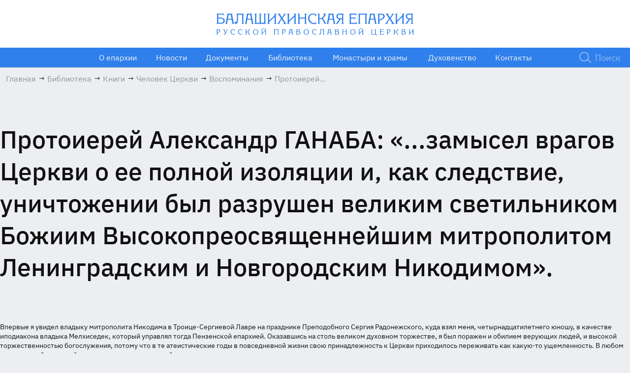

--- FILE ---
content_type: text/html; charset=UTF-8
request_url: https://balep.ru/library/books/4/4/40/
body_size: 15966
content:
 <!DOCTYPE html>
<html lang="ru">
  <head>
      <meta charset="utf-8">
      <meta http-equiv="X-UA-Compatible" content="IE=edge">
      <meta content="width=device-width, initial-scale=1.0" name="viewport">
      <meta name="theme-color" content="#ffffff">
      <title>Протоиерей Александр ГАНАБА: «...замысел врагов Церкви о ее полной изоляции и, как следствие, уничтожении был разрушен великим светильником Божиим Высокопреосвященнейшим митрополитом Ленинградским и Новгородским Никодимом»</title>
      <link rel="canonical" href="https://mosbalepar.ru/library/books/4/4/40/"/>
      <link rel="shortcut icon" href="/favicon.ico" type="image/x-icon">
      <link rel="icon" href="/favicon.ico" type="image/x-icon">
      <link rel="apple-touch-icon" sizes="180x180" href="/apple-touch-icon.png">
      <link rel="icon" type="image/png" sizes="32x32" href="/favicon-32x32.png">
      <link rel="icon" type="image/png" sizes="16x16" href="/favicon-16x16.png">
            <meta http-equiv="Content-Type" content="text/html; charset=UTF-8" />
<script data-skip-moving="true">(function(w, d, n) {var cl = "bx-core";var ht = d.documentElement;var htc = ht ? ht.className : undefined;if (htc === undefined || htc.indexOf(cl) !== -1){return;}var ua = n.userAgent;if (/(iPad;)|(iPhone;)/i.test(ua)){cl += " bx-ios";}else if (/Windows/i.test(ua)){cl += ' bx-win';}else if (/Macintosh/i.test(ua)){cl += " bx-mac";}else if (/Linux/i.test(ua) && !/Android/i.test(ua)){cl += " bx-linux";}else if (/Android/i.test(ua)){cl += " bx-android";}cl += (/(ipad|iphone|android|mobile|touch)/i.test(ua) ? " bx-touch" : " bx-no-touch");cl += w.devicePixelRatio && w.devicePixelRatio >= 2? " bx-retina": " bx-no-retina";if (/AppleWebKit/.test(ua)){cl += " bx-chrome";}else if (/Opera/.test(ua)){cl += " bx-opera";}else if (/Firefox/.test(ua)){cl += " bx-firefox";}ht.className = htc ? htc + " " + cl : cl;})(window, document, navigator);</script>


<link href="/bitrix/js/ui/design-tokens/dist/ui.design-tokens.min.css?171864079423463" type="text/css"  rel="stylesheet" />
<link href="/bitrix/cache/css/s1/balep2022/template_ddbe745854b8df9b6c36cc725c993e9a/template_ddbe745854b8df9b6c36cc725c993e9a_v1.css?1765379620263076" type="text/css"  data-template-style="true" rel="stylesheet" />
<link href="/bitrix/panel/main/popup.min.css?171864079320774" type="text/css"  data-template-style="true"  rel="stylesheet" />







<!-- dev2fun module opengraph -->
<meta property="og:title" content="Протоиерей Александр ГАНАБА: &laquo;...замысел врагов Церкви о ее полной изоляции и, как следствие, уничтожении был разрушен великим светильником Божиим Высокопреосвященнейшим митрополитом Ленинградским и Новгородским Никодимом&raquo;"/>
<meta property="og:url" content="https://balep.ru/library/books/4/4/40/"/>
<meta property="og:type" content="website"/>
<meta property="og:site_name" content="Балашихинская епархия Русской Православной Церкви"/>
<!-- /dev2fun module opengraph -->



  
  </head>
  <body>
  <div class="preloader"></div>
  <div id="panelka"></div>
  <div id="gotop"><span class="icon-chevron">
        <svg class="icon-svg">
          <use xlink:href="/local/templates/balep2022/img/sprite.svg#chevron"></use>
        </svg></span>
    </div>
    <div id="app">
      <header class="header">
        <div class="header-top"> 
          <div class="container-fluid">
                            <a class="header-logo" href="/">
                                <img class="is-desktop " src="/local/templates/balep2022/img/logo-desc.svg" alt="Logo" height="46">
                  <img class="is-tablet" src="/local/templates/balep2022/img/logo-mob.svg" alt="Logo">
                  <img class="show-menu-logo" src="/local/templates/balep2022/img/logo-mob-menu.svg" alt="Logo">
                                  </a>
                            </div>
        </div>
        <div class="header-bot">
          <div class="container-fluid">
            <div class="nav-toggler js-show-nav-mobile">
              <div class="nav-toggler__icon"> 
                <div class="nav-toggler__icon--open"> <span class="icon-hamburger">
                    <svg class="icon-svg">
                      <use xlink:href="/local/templates/balep2022/img/sprite.svg#hamburger"></use>
                    </svg></span>
                </div>
                <div class="nav-toggler__icon--close"><span class="icon-hamburger-close">
                    <svg class="icon-svg">
                      <use xlink:href="/local/templates/balep2022/img/sprite.svg#hamburger-close"></use>
                    </svg></span>
                </div>
              </div>
              <div class="nav-toggler__text">меню</div>
            </div>
            <nav class="main-nav" id="nav-mobile" itemscope="" itemtype="http://schema.org/SiteNavigationElement">
              <ul class="main-nav__list" itemscope="" itemtype="http://schema.org/ItemList">
                <li class="main-nav__item is-tablet">
                  <a class="main-nav__link main-nav__link--icon js-show-search-drop">
                    <span class="main-nav__link-icon">
                      <span class="icon-search">
                        <svg class="icon-svg">
                          <use xlink:href="/local/templates/balep2022/img/sprite.svg#search"></use>
                        </svg>
                      </span>
                    </span>
                    <span class="main-nav__text">Поиск</span>
                  </a>
                </li>
                



	
	
					<li class="main-nav__item main-nav__item--has-child" itemprop="itemListElement" itemscope="" itemtype="http://schema.org/ItemList">
				<a class="main-nav__link" href="/eparhy/" itemprop="url">
					<span class="main-nav__text-main">О епархии</span>
					<span class="main-nav__text-second" itemprop="name" >О епархии</span>
                    <meta itemprop="name" content="О епархии" />
<!--                    <meta itemprop="position" content="--><!--">-->
				</a>
				<span class="main-nav__item-arrow-bot js-open-drop-nav">
					<span class="icon-chevron-b">
						<svg class="icon-svg">
							<use xlink:href="/local/templates/balep2022/img/sprite.svg#chevron-b"></use>
						</svg>
					</span>
				</span>
				<ul class="main-nav__drop" itemprop="itemListElement" itemscope="" itemtype="http://schema.org/ItemList">
		
	
	

	
	
		
			                <li class="main-nav__drop-item" itemprop="itemListElement" itemscope="" itemtype="http://schema.org/ItemList"><a class="main-nav__drop-link" href="/eparhy/head/" itemprop="url"><span itemprop="name">Правящий архиерей</span></a><meta itemprop="name" content="Правящий архиерей" />

			</li>
			
		
	
	

	
	
		
			                <li class="main-nav__drop-item" itemprop="itemListElement" itemscope="" itemtype="http://schema.org/ItemList"><a class="main-nav__drop-link" href="/eparhy/eparkhialnoe-upravlenie/" itemprop="url"><span itemprop="name">Епархиальное управление</span></a><meta itemprop="name" content="Епархиальное управление" />

			</li>
			
		
	
	

	
	
		
			                <li class="main-nav__drop-item" itemprop="itemListElement" itemscope="" itemtype="http://schema.org/ItemList"><a class="main-nav__drop-link" href="/eparhy/eparkhialnyy-sovet/" itemprop="url"><span itemprop="name">Епархиальный совет</span></a><meta itemprop="name" content="Епархиальный совет" />

			</li>
			
		
	
	

	
	
		
			                <li class="main-nav__drop-item" itemprop="itemListElement" itemscope="" itemtype="http://schema.org/ItemList"><a class="main-nav__drop-link" href="/eparhy/struktury-i-otdely/" itemprop="url"><span itemprop="name">Отделы и комиссии</span></a><meta itemprop="name" content="Отделы и комиссии" />

			</li>
			
		
	
	

	
	
		
			                <li class="main-nav__drop-item" itemprop="itemListElement" itemscope="" itemtype="http://schema.org/ItemList"><a class="main-nav__drop-link" href="/eparhy/dukhovniki-eparkhii/" itemprop="url"><span itemprop="name">Духовники епархии</span></a><meta itemprop="name" content="Духовники епархии" />

			</li>
			
		
	
	

	
	
		
			                <li class="main-nav__drop-item" itemprop="itemListElement" itemscope="" itemtype="http://schema.org/ItemList"><a class="main-nav__drop-link" href="/novomucheniki/" itemprop="url"><span itemprop="name">Новомученики</span></a><meta itemprop="name" content="Новомученики" />

			</li>
			
		
	
	

			</ul></li>	
	
					<li class="main-nav__item main-nav__item--has-child" itemprop="itemListElement" itemscope="" itemtype="http://schema.org/ItemList">
				<a class="main-nav__link" href="/news/" itemprop="url">
					<span class="main-nav__text-main">Новости</span>
					<span class="main-nav__text-second" itemprop="name" >Новости</span>
                    <meta itemprop="name" content="Новости" />
<!--                    <meta itemprop="position" content="--><!--">-->
				</a>
				<span class="main-nav__item-arrow-bot js-open-drop-nav">
					<span class="icon-chevron-b">
						<svg class="icon-svg">
							<use xlink:href="/local/templates/balep2022/img/sprite.svg#chevron-b"></use>
						</svg>
					</span>
				</span>
				<ul class="main-nav__drop" itemprop="itemListElement" itemscope="" itemtype="http://schema.org/ItemList">
		
	
	

	
	
		
			                <li class="main-nav__drop-item" itemprop="itemListElement" itemscope="" itemtype="http://schema.org/ItemList"><a class="main-nav__drop-link" href="https://balep.ru/news/" itemprop="url"><span itemprop="name">Все новости</span></a><meta itemprop="name" content="Все новости" />

			</li>
			
		
	
	

	
	
		
			                <li class="main-nav__drop-item" itemprop="itemListElement" itemscope="" itemtype="http://schema.org/ItemList"><a class="main-nav__drop-link" href="https://balep.ru/news/?tag=137" itemprop="url"><span itemprop="name">Архиерей</span></a><meta itemprop="name" content="Архиерей" />

			</li>
			
		
	
	

	
	
		
			                <li class="main-nav__drop-item" itemprop="itemListElement" itemscope="" itemtype="http://schema.org/ItemList"><a class="main-nav__drop-link" href="https://balep.ru/news/?tag=52" itemprop="url"><span itemprop="name">Балашихинское благочиние</span></a><meta itemprop="name" content="Балашихинское благочиние" />

			</li>
			
		
	
	

	
	
		
			                <li class="main-nav__drop-item" itemprop="itemListElement" itemscope="" itemtype="http://schema.org/ItemList"><a class="main-nav__drop-link" href="https://balep.ru/news/?tag=29" itemprop="url"><span itemprop="name">Богородское благочиние</span></a><meta itemprop="name" content="Богородское благочиние" />

			</li>
			
		
	
	

	
	
		
			                <li class="main-nav__drop-item" itemprop="itemListElement" itemscope="" itemtype="http://schema.org/ItemList"><a class="main-nav__drop-link" href="https://balep.ru/news/?tag=145" itemprop="url"><span itemprop="name">Ликино-Дулёвское благочиние</span></a><meta itemprop="name" content="Ликино-Дулёвское благочиние" />

			</li>
			
		
	
	

	
	
		
			                <li class="main-nav__drop-item" itemprop="itemListElement" itemscope="" itemtype="http://schema.org/ItemList"><a class="main-nav__drop-link" href="https://balep.ru/news/?tag=136" itemprop="url"><span itemprop="name">Лосино-Петровское благочиние</span></a><meta itemprop="name" content="Лосино-Петровское благочиние" />

			</li>
			
		
	
	

	
	
		
			                <li class="main-nav__drop-item" itemprop="itemListElement" itemscope="" itemtype="http://schema.org/ItemList"><a class="main-nav__drop-link" href="https://balep.ru/news/?tag=36" itemprop="url"><span itemprop="name">Орехово-Зуевское благочиние</span></a><meta itemprop="name" content="Орехово-Зуевское благочиние" />

			</li>
			
		
	
	

	
	
		
			                <li class="main-nav__drop-item" itemprop="itemListElement" itemscope="" itemtype="http://schema.org/ItemList"><a class="main-nav__drop-link" href="https://balep.ru/news/?tag=44" itemprop="url"><span itemprop="name">Павловопосадское благочиние</span></a><meta itemprop="name" content="Павловопосадское благочиние" />

			</li>
			
		
	
	

	
	
		
			                <li class="main-nav__drop-item" itemprop="itemListElement" itemscope="" itemtype="http://schema.org/ItemList"><a class="main-nav__drop-link" href="https://balep.ru/news/?tag=20" itemprop="url"><span itemprop="name">Шатурское благочиние</span></a><meta itemprop="name" content="Шатурское благочиние" />

			</li>
			
		
	
	

	
	
		
			                <li class="main-nav__drop-item" itemprop="itemListElement" itemscope="" itemtype="http://schema.org/ItemList"><a class="main-nav__drop-link" href="https://balep.ru/news/?tag=26" itemprop="url"><span itemprop="name">Щёлковское благочиние</span></a><meta itemprop="name" content="Щёлковское благочиние" />

			</li>
			
		
	
	

	
	
		
			                <li class="main-nav__drop-item" itemprop="itemListElement" itemscope="" itemtype="http://schema.org/ItemList"><a class="main-nav__drop-link" href="https://balep.ru/news/?tag=81" itemprop="url"><span itemprop="name">Новости монастырей</span></a><meta itemprop="name" content="Новости монастырей" />

			</li>
			
		
	
	

			</ul></li>	
	
					<li class="main-nav__item main-nav__item--has-child" itemprop="itemListElement" itemscope="" itemtype="http://schema.org/ItemList">
				<a class="main-nav__link" href="/documents/" itemprop="url">
					<span class="main-nav__text-main">Документы</span>
					<span class="main-nav__text-second" itemprop="name" >Документы</span>
                    <meta itemprop="name" content="Документы" />
<!--                    <meta itemprop="position" content="--><!--">-->
				</a>
				<span class="main-nav__item-arrow-bot js-open-drop-nav">
					<span class="icon-chevron-b">
						<svg class="icon-svg">
							<use xlink:href="/local/templates/balep2022/img/sprite.svg#chevron-b"></use>
						</svg>
					</span>
				</span>
				<ul class="main-nav__drop" itemprop="itemListElement" itemscope="" itemtype="http://schema.org/ItemList">
		
	
	

	
	
		
			                <li class="main-nav__drop-item" itemprop="itemListElement" itemscope="" itemtype="http://schema.org/ItemList"><a class="main-nav__drop-link" href="/documents/circulars/" itemprop="url"><span itemprop="name">Циркуляры</span></a><meta itemprop="name" content="Циркуляры" />

			</li>
			
		
	
	

	
	
		
			                <li class="main-nav__drop-item" itemprop="itemListElement" itemscope="" itemtype="http://schema.org/ItemList"><a class="main-nav__drop-link" href="/documents/decrees/" itemprop="url"><span itemprop="name">Указы</span></a><meta itemprop="name" content="Указы" />

			</li>
			
		
	
	

	
	
		
			                <li class="main-nav__drop-item" itemprop="itemListElement" itemscope="" itemtype="http://schema.org/ItemList"><a class="main-nav__drop-link" href="/documents/orders/" itemprop="url"><span itemprop="name">Распоряжения</span></a><meta itemprop="name" content="Распоряжения" />

			</li>
			
		
	
	

	
	
		
			                <li class="main-nav__drop-item" itemprop="itemListElement" itemscope="" itemtype="http://schema.org/ItemList"><a class="main-nav__drop-link" href="/documents/consecrations/" itemprop="url"><span itemprop="name">Удостоверения</span></a><meta itemprop="name" content="Удостоверения" />

			</li>
			
		
	
	

	
	
		
			                <li class="main-nav__drop-item" itemprop="itemListElement" itemscope="" itemtype="http://schema.org/ItemList"><a class="main-nav__drop-link" href="/documents/misc/" itemprop="url"><span itemprop="name">Прочие документы</span></a><meta itemprop="name" content="Прочие документы" />

			</li>
			
		
	
	

			</ul></li>	
	
					<li class="main-nav__item main-nav__item--has-child" itemprop="itemListElement" itemscope="" itemtype="http://schema.org/ItemList">
				<a class="main-nav__link" href="/library/" itemprop="url">
					<span class="main-nav__text-main">Библиотека</span>
					<span class="main-nav__text-second" itemprop="name" >Библиотека</span>
                    <meta itemprop="name" content="Библиотека" />
<!--                    <meta itemprop="position" content="--><!--">-->
				</a>
				<span class="main-nav__item-arrow-bot js-open-drop-nav">
					<span class="icon-chevron-b">
						<svg class="icon-svg">
							<use xlink:href="/local/templates/balep2022/img/sprite.svg#chevron-b"></use>
						</svg>
					</span>
				</span>
				<ul class="main-nav__drop" itemprop="itemListElement" itemscope="" itemtype="http://schema.org/ItemList">
		
	
	

	
	
		
			                <li class="main-nav__drop-item" itemprop="itemListElement" itemscope="" itemtype="http://schema.org/ItemList"><a class="main-nav__drop-link" href="/library/bible/" itemprop="url"><span itemprop="name">Библия</span></a><meta itemprop="name" content="Библия" />

			</li>
			
		
	
	

	
	
		
			                <li class="main-nav__drop-item" itemprop="itemListElement" itemscope="" itemtype="http://schema.org/ItemList"><a class="main-nav__drop-link" href="/library/sermons/" itemprop="url"><span itemprop="name">Проповеди</span></a><meta itemprop="name" content="Проповеди" />

			</li>
			
		
	
	

	
	
		
			                <li class="main-nav__drop-item" itemprop="itemListElement" itemscope="" itemtype="http://schema.org/ItemList"><a class="main-nav__drop-link" href="/library/dukhovnaya-muzyka/" itemprop="url"><span itemprop="name">Духовная музыка</span></a><meta itemprop="name" content="Духовная музыка" />

			</li>
			
		
	
	

	
	
		
			                <li class="main-nav__drop-item" itemprop="itemListElement" itemscope="" itemtype="http://schema.org/ItemList"><a class="main-nav__drop-link" href="/library/bogosluzhebnye-teksty-i-molitvy/" itemprop="url"><span itemprop="name">Богослужебные тексты и молитвы</span></a><meta itemprop="name" content="Богослужебные тексты и молитвы" />

			</li>
			
		
	
	

			</ul></li>	
	
		
							<li class="main-nav__item" itemprop="itemListElement" itemscope="" itemtype="http://schema.org/ItemList">
					<a class="main-nav__link"  href="/eparhy/temples/" itemprop="url">
						<span class="main-nav__text-main">Монастыри и храмы</span>
						<span class="main-nav__text-second" itemprop="name" >Монастыри и храмы</span>
                        <meta itemprop="name" content="Монастыри и храмы" />
					</a>	

				</li>
			
		
	
	

	
	
		
							<li class="main-nav__item" itemprop="itemListElement" itemscope="" itemtype="http://schema.org/ItemList">
					<a class="main-nav__link"  href="/eparhy/klirics/by-lastname/" itemprop="url">
						<span class="main-nav__text-main">Духовенство</span>
						<span class="main-nav__text-second" itemprop="name" >Духовенство</span>
                        <meta itemprop="name" content="Духовенство" />
					</a>	

				</li>
			
		
	
	

	
	
					<li class="main-nav__item main-nav__item--has-child" itemprop="itemListElement" itemscope="" itemtype="http://schema.org/ItemList">
				<a class="main-nav__link" href="/contacts/" itemprop="url">
					<span class="main-nav__text-main">Контакты</span>
					<span class="main-nav__text-second" itemprop="name" >Контакты</span>
                    <meta itemprop="name" content="Контакты" />
<!--                    <meta itemprop="position" content="--><!--">-->
				</a>
				<span class="main-nav__item-arrow-bot js-open-drop-nav">
					<span class="icon-chevron-b">
						<svg class="icon-svg">
							<use xlink:href="/local/templates/balep2022/img/sprite.svg#chevron-b"></use>
						</svg>
					</span>
				</span>
				<ul class="main-nav__drop" itemprop="itemListElement" itemscope="" itemtype="http://schema.org/ItemList">
		
	
	

	
	
		
			                <li class="main-nav__drop-item" itemprop="itemListElement" itemscope="" itemtype="http://schema.org/ItemList"><a class="main-nav__drop-link" href="/contacts/kanonicheskaya-komissiya/" itemprop="url"><span itemprop="name">Каноническая комиссия</span></a><meta itemprop="name" content="Каноническая комиссия" />

			</li>
			
		
	
	

	
	
		
			                <li class="main-nav__drop-item" itemprop="itemListElement" itemscope="" itemtype="http://schema.org/ItemList"><a class="main-nav__drop-link" href="/contacts/feedback/" itemprop="url"><span itemprop="name">Обратная связь</span></a><meta itemprop="name" content="Обратная связь" />

			</li>
			
		
	
	

	
	
		
			                <li class="main-nav__drop-item" itemprop="itemListElement" itemscope="" itemtype="http://schema.org/ItemList"><a class="main-nav__drop-link" href="/contacts/requisites" itemprop="url"><span itemprop="name">Реквизиты</span></a><meta itemprop="name" content="Реквизиты" />

			</li>
			
		
	
	

	
	
		
			                <li class="main-nav__drop-item" itemprop="itemListElement" itemscope="" itemtype="http://schema.org/ItemList"><a class="main-nav__drop-link" href="/contacts/faq/" itemprop="url"><span itemprop="name">Часто задаваемые вопросы</span></a><meta itemprop="name" content="Часто задаваемые вопросы" />

			</li>
			
		
	
	

	</ul></li>
                
              </ul>
            </nav>
            <form class="search-form js-show-search-drop" action="/search/"> 
              <button class="search-form__btn" name="s" type="submit"><img src="/local/templates/balep2022/img/icon/search.svg" alt=""></button>
              <input class="search-form__input" readonly name="q" type="text" placeholder="Поиск">
            </form>
          </div>
        </div>
        <div class="drop-search js-show-search-drop-target">
          <div class="drop-search__inner">
            <form class="search-form" action="/search/"> 
              <button class="search-form__btn" name="s" type="submit"><span class="icon-search">
                  <svg class="icon-svg">
                    <use xlink:href="/local/templates/balep2022/img/sprite.svg#search"></use>
                  </svg></span>
              </button>
              <input class="search-form__input" name="q" type="text" placeholder="Введите слово для поиска"><span class="search-form__clear js-clear-input"><span class="icon-close">
                  <svg class="icon-svg">
                    <use xlink:href="/local/templates/balep2022/img/sprite.svg#close"></use>
                  </svg></span></span>
            </form>
          </div>
        </div>
      </header>
            <main class="content ">
                        <div class="container-fluid">
          <nav class="breadcrumb-block" aria-label="breadcrumb" >
<ol class="breadcrumb" itemprop="http://schema.org/breadcrumb" itemscope itemtype="http://schema.org/BreadcrumbList">

			<li class="breadcrumb-item" itemprop="itemListElement" itemscope itemtype="https://schema.org/ListItem">
				<a href="/" title="Главная"  itemprop="item">
					<span  itemprop="name">Главная</span>
				</a>
				<meta itemprop="position" content="1" />
			</li><span class="breadcrumb-separator">→</span>
			<li class="breadcrumb-item" itemprop="itemListElement" itemscope itemtype="https://schema.org/ListItem">
				<a href="/library/" title="Библиотека"  itemprop="item">
					<span  itemprop="name">Библиотека</span>
				</a>
				<meta itemprop="position" content="2" />
			</li><span class="breadcrumb-separator">→</span>
			<li class="breadcrumb-item" itemprop="itemListElement" itemscope itemtype="https://schema.org/ListItem">
				<a href="/library/books/" title="Книги"  itemprop="item">
					<span  itemprop="name">Книги</span>
				</a>
				<meta itemprop="position" content="3" />
			</li><span class="breadcrumb-separator">→</span>
			<li class="breadcrumb-item" itemprop="itemListElement" itemscope itemtype="https://schema.org/ListItem">
				<a href="/library/books/4/" title="Человек Церкви"  itemprop="item">
					<span  itemprop="name">Человек Церкви</span>
				</a>
				<meta itemprop="position" content="4" />
			</li><span class="breadcrumb-separator">→</span>
			<li class="breadcrumb-item" itemprop="itemListElement" itemscope itemtype="https://schema.org/ListItem">
				<a href="/library/books/4/4/" title="Воспоминания"  itemprop="item">
					<span  itemprop="name">Воспоминания</span>
				</a>
				<meta itemprop="position" content="5" />
			</li><span class="breadcrumb-separator">→</span>
			<li class="breadcrumb-item active" aria-current="page" itemprop="itemListElement" itemscope="" itemtype="http://schema.org/ListItem">
			    <meta itemprop="item" content="Протоиерей Александр ГАНАБА: «...замысел врагов Церкви о ее полной изоляции и, как следствие, уничтожении был разрушен великим светильником Божиим Высокопреосвященнейшим митрополитом Ленинградским и Новгородским Никодимом»" />
				<span  itemprop="name">Протоиерей Александр ГАНАБА: «...замысел врагов Церкви о ее полной изоляции и, как следствие, уничтожении был разрушен великим светильником Божиим Высокопреосвященнейшим митрополитом Ленинградским и Новгородским Никодимом»</span>
				<meta itemprop="position" content="6" />
			</li></ol></nav>           
          </div>
        <h1>Протоиерей Александр ГАНАБА: «...замысел врагов Церкви о ее полной изоляции и, как следствие, уничтожении был разрушен великим светильником Божиим Высокопреосвященнейшим митрополитом Ленинградским и Новгородским Никодимом».</h1>
					<p>Впервые я&nbsp;увидел владыку митрополита Никодима в&nbsp;Троице-Сергиевой Лавре на&nbsp;празднике Преподобного Сергия Радонежского, куда взял меня, четырнадцатилетнего юношу, в&nbsp;качестве иподиакона владыка Мелхиседек, который управлял тогда Пензенской епархией. Оказавшись на&nbsp;столь великом духовном торжестве, я&nbsp;был поражен и&nbsp;обилием верующих людей, и&nbsp;высокой торжественностью богослужения, потому что в&nbsp;те&nbsp;атеистические годы в&nbsp;повседневной жизни свою принадлежность к&nbsp;Церкви приходилось переживать как <nobr>какую-то</nobr> ущемленность.&nbsp;В любом случае, такой открытой демонстрации православной веры, как на&nbsp;этом празднике, мне раньше не&nbsp;приходилось видеть.</p>	
<p>В святом алтаре владыка Мелхиседек подвел меня к&nbsp;владыке Никодиму и&nbsp;просто представил меня: «Это — Саша». Каково же&nbsp;было мое удивление, когда через год, когда вновь владыка Мелхиседек взял меня на&nbsp;праздник Преподобного Сергия, и&nbsp;я,&nbsp;уже имея, как мне тогда казалось, некоторый опыт иподиаконства, самостоятельно подошел к&nbsp;владыке Никодиму, он&nbsp;добродушно-ласково приветствовал меня словами: «О,&nbsp;Саша из&nbsp;Пензы, как дела?» Я&nbsp;тогда поразился феноменальной памяти владыки Никодима, и&nbsp;мне было просто непонятно, как такой великий человек, чьи фотографии я&nbsp;видел на&nbsp;страницах «Журнала Московской Патриархии» и&nbsp;перед чьими глазами проходили тысячи и&nbsp;тысячи различных людей, мог запомнить <nobr>какого-то</nobr> Сашу из&nbsp;Пензы. Потом уже, учась в&nbsp;Ленинградских Духовных школах, я&nbsp;понял, что владыка Никодим непрестанно заботился о&nbsp;том, чтобы планы по&nbsp;искусственной изоляции Церкви и&nbsp;ее&nbsp;обескровливанию не&nbsp;были исполнены. Он,&nbsp;подобно евангельским рыбакам, забрасывал духовно-спасительную сеть для того, чтобы Церковь Христова наполнялась новыми и&nbsp;новыми служителями.</p>	
<p>Эти две краткие по&nbsp;времени встречи с&nbsp;владыкой Никодимом необъяснимо сильно запечатлелись в&nbsp;моей душе. Облик владыки Никодима, его особенная, отличающаяся от&nbsp;других, величественно-торжественная манера служения и&nbsp;удивительное ощущение твердости и&nbsp;незыблемости, уверенности в&nbsp;каждом произносимом слове утвердили в&nbsp;моем юношеском сознании понимание, что наша Вера Православная — это не&nbsp;<nobr>какая-то</nobr> отживающая свой век, как учили нас в&nbsp;школе, отсталая религия и&nbsp;не&nbsp;возникшая <nobr>из-за</nobr> невежества и&nbsp;эксплуатации идеология, а&nbsp;живая сила, которая реально действует в&nbsp;мире. Поэтому, когда встал вопрос о&nbsp;том, куда мне поступать после окончания школы, я&nbsp;хотел поступать именно в&nbsp;Ленинградскую Духовную семинарию, и&nbsp;не&nbsp;только потому, что эту Духовную школу окончил мой отец, но&nbsp;и&nbsp;потому, что я&nbsp;на&nbsp;себе, можно сказать, духовным опытом почувствовал благодатную силу ее&nbsp;фактического руководителя владыки митрополита Никодима. Надо сказать, что мои первоначальные ощущения были многократно усилены рассказами тогдашнего студента Ленинградской Духовной Академии и&nbsp;одновременно иподиакона приснопамятного владыки Петра Васильевича Лебедева, который впоследствии, приняв монашеский постриг, стал игуменом Пантелеимоном (+ 1994). Я&nbsp;поразился тому, что в&nbsp;его рассказах о&nbsp;владыке всегда была благоговейная почтительность и&nbsp;ни&nbsp;малейшей фамильярности, присущей, как это иногда бывает в&nbsp;церковном быту, иподиаконам. Они были исполнены не&nbsp;пересказами каких-либо «мелочей архиерейской жизни», а&nbsp;раскрывали, как я&nbsp;теперь понимаю, содержание тех духовных бесед и&nbsp;назиданий, которые вел владыка Никодим со&nbsp;всеми окружавшими его. Впоследствии некоторые из&nbsp;этих назиданий сподобился услышать и&nbsp;я.&nbsp;Главным стержнем всех духовных бесед, которые вел владыка Никодим со&nbsp;своими воспитанниками, была мысль о&nbsp;безусловной, безоговорочной преданности Церкви Христовой, которая не&nbsp;только не&nbsp;погибнет, несмотря на&nbsp;весь натиск безбожия, подкрепленного аппаратом репрессивной государственной машины, но&nbsp;и&nbsp;воскреснет, возродится, несмотря ни&nbsp;на&nbsp;что. Также владыка убедительно, просто и&nbsp;проникновенно говорил о&nbsp;служении священника как человека, обручившегося с&nbsp;Церковью. Особенно усиленно он&nbsp;подчеркивал роль монашества как основного «костяка» Церкви, поэтому многим казалось, что владыка «склоняет» всех, кто оказался в&nbsp;сфере его влияния, к&nbsp;монашеству. Вероятно, на&nbsp;самом деле это было не&nbsp;так. Мне кажется, что владыка своим острым умом и&nbsp;<nobr>каким-то</nobr> особым архипастырским чувством видел тех, кому предназначен иноческий путь, и&nbsp;именно им&nbsp;помогал как можно быстрее сделать свой жизненный выбор.</p>	
<p>Приснопамятный владыка прививал своим воспитанникам благоговейное отношение к&nbsp;таинству Евхаристии как главному стержню духовной жизни христианина. Когда я&nbsp;стал воспитанником Духовной семинарии и&nbsp;имел впоследствии счастье быть иподиаконом владыки Никодима, мне неоднократно приходилось быть свидетелем его ежедневной молитвы за&nbsp;Божественной литургией и&nbsp;причащения. Когда болезнь не&nbsp;позволяла владыке Никодиму стоять за&nbsp;службой, он,&nbsp;будучи на&nbsp;одре болезни, все равно ежедневно молился и&nbsp;причащался святых Христовых Таин за&nbsp;Литургией, которую в&nbsp;его покоях совершал дежурный иеромонах. Этот личный пример духовной жизни святителя, <nobr>по-моему</nobr>, убедительнее и&nbsp;красноречивее многих наставлений и&nbsp;увещеваний.</p>	
<p>Очень живо и&nbsp;ярко я&nbsp;вспоминаю свои волнения при поступлении в&nbsp;семинарию. Я&nbsp;поступал, еще не&nbsp;служив в&nbsp;армии, что было необычно в&nbsp;те&nbsp;времена. Среди абитуриентов всегда ходят слухи, и&nbsp;я&nbsp;услышал, что якобы именно ввиду этого инспектор считает, что меня ни&nbsp;в&nbsp;коем случае принимать нельзя. Тогда мне казалось, что если я&nbsp;не&nbsp;буду принят для обучения, обрушится вся моя жизнь, и&nbsp;по&nbsp;совету отца Пантелеимона (Лебедева) и&nbsp;с&nbsp;его помощью я&nbsp;попал на&nbsp;прием к&nbsp;владыке митрополиту Никодиму. Никогда не&nbsp;забуду того ощущения, которое было при этой третьей встрече с&nbsp;приснопамятным святителем. Казалось, как будто тот краткий разговор в&nbsp;Троице-Сергиевой Лавре продолжился, а&nbsp;двух лет, бывших между этими встречами, и&nbsp;не&nbsp;было. Владыка спросил у&nbsp;меня, почему я&nbsp;во&nbsp;что бы&nbsp;то&nbsp;ни&nbsp;стало, будучи таким молодым, хочу учиться в&nbsp;Духовной семинарии. Я&nbsp;говорил ему о&nbsp;своем горячем желании служить Церкви Христовой. Прием, вероятно, длился несколько минут, но&nbsp;мне показался он&nbsp;тогда, и&nbsp;так же&nbsp;ощущается сейчас, великим в&nbsp;моей жизни событием. Владыка митрополит подарил мне Святую Библию.&nbsp;В те&nbsp;годы духовного голода более ценного подарка и&nbsp;представить было невозможно. Даже духовенство не&nbsp;могло свободно и&nbsp;в&nbsp;достаточном количестве получать Священное Писание.&nbsp;В Духовную семинарию меня приняли во&nbsp;второй класс. Удивительно, но&nbsp;при той огромной общецерковной архипастырской нагрузке, которую нес на&nbsp;своих святительских плечах приснопамятный владыка Никодим, он&nbsp;еще и&nbsp;вникал во&nbsp;все стороны жизни Духовных школ.</p>	
<p>Незабываемы его посещения уроков, когда, с&nbsp;одной стороны, мы,&nbsp;подобно всем школярам, «тряслись» в&nbsp;ожидании вопросов типа «Как звали египетских повивальных бабок?» (Шифра и&nbsp;Фуа (<span id="bref0" class="href">Исх. 1,&nbsp;15</span>). — М.&nbsp;Ю.), а&nbsp;с&nbsp;другой стороны, ожидали восхитительных рассказов владыки митрополита, в&nbsp;которых он&nbsp;не&nbsp;только находил живые параллели между схоластическими, казалось бы,&nbsp;дисциплинами и&nbsp;реальной современной жизнью, но&nbsp;и&nbsp;иллюстрировал их&nbsp;описанием собственного опыта, в&nbsp;том числе и&nbsp;из&nbsp;приходской жизни. Богослужение владыки митрополита, которое он&nbsp;совершал в&nbsp;храмах города и&nbsp;в&nbsp;стенах Духовных школ, можно смело назвать подлинной иллюстрацией к&nbsp;рассказу «Повести временных лет» о&nbsp;выборе вер. Нет слов, чтобы передать ту&nbsp;атмосферу поистине духовного величия Православия, которая была присуща всем богослужениям, возглавляемым святителем Никодимом.</p>	
<p>После того, как я&nbsp;проучился год в&nbsp;семинарии, я&nbsp;<nobr>все-таки</nobr> был призван в&nbsp;армию. Верю, что случайностей не&nbsp;бывает и,&nbsp;в&nbsp;частности, в&nbsp;ключевых событиях личной жизни человека, думаю, можно разглядеть их&nbsp;духовный смысл. Поздно вечером накануне своего отправления в&nbsp;армию, последний раз идя по&nbsp;набережной Обводного канала, я&nbsp;увидел медленно идущих мне навстречу и&nbsp;о&nbsp;<nobr>чем-то</nobr> углубленно беседующих приснопамятного владыку митрополита Никодима и&nbsp;митрополита Ювеналия, бывшего тогда Тульским и&nbsp;Белевским. Надо сказать, что владыка Никодим довольно часто по&nbsp;вечерам прогуливался вокруг семинарии. Вероятно, это было предписание врача. Но&nbsp;никогда эти прогулки не&nbsp;совершались им&nbsp;в&nbsp;одиночестве. Его спутниками, как правило, были студенты, иногда специально приглашенные им,&nbsp;а&nbsp;иногда те,&nbsp;которых, как бы&nbsp;случайно увидев, владыка приглашал пройтись вместе с&nbsp;ним. Во время этих бесед, когда, по&nbsp;актуальному в&nbsp;то&nbsp;время выражению, «стен, имеющих уши», не&nbsp;было рядом, шел откровенный, глубинный разговор о&nbsp;тяжелом кресте пастырского служения и&nbsp;о&nbsp;тех реалиях атеистического мира, в&nbsp;которых необходимо нести церковное свидетельство. Впрочем, как правило, никто подробно не&nbsp;пересказывал содержание этих бесед, а&nbsp;так как в&nbsp;них присутствовал и&nbsp;обычный житейский элемент, им&nbsp;и&nbsp;ограничивались в&nbsp;своих рассказах. Итак, навстречу мне шли два святителя. Обычно в&nbsp;таких случаях «нарушители режима» старались спрятаться или проскользнуть незамеченными, но&nbsp;тут я&nbsp;с&nbsp;особым дерзновением подошел к&nbsp;владыкам и&nbsp;объявил им&nbsp;причину своего столь позднего нахождения вне стен семинарии. И&nbsp;теперь я&nbsp;всегда рассказываю своим детям, что на&nbsp;службу в&nbsp;армию меня благословили митрополит Никодим и&nbsp;митрополит Ювеналий.</p>	
<p>Пребывание после армии в&nbsp;иподиаконском штате владыки митрополита Никодима открыло для меня небольшую часть той невидимой, но&nbsp;титанической работы, которую ежедневно совершал приснопамятный святитель. Молодые иподиаконы, дежурившие в&nbsp;покоях, порой уставали (собственно говоря, ничего серьезного не&nbsp;делая) и&nbsp;к&nbsp;вечеру валились с&nbsp;ног, а&nbsp;владыка митрополит вел серьезные приемы, непрестанные телефонные разговоры далеко заполночь. И&nbsp;так почти каждый день. Мы&nbsp;тогда не&nbsp;знали и,&nbsp;конечно, даже не&nbsp;могли представить той огромной тяжести святительского креста, который нес владыка Никодим, тем более, что он&nbsp;всегда находил повод подбодрить нас хорошей шуткой или веселым рассказом. Однако теперь, кажется, ясно: цена сверхчеловеческих моральных нагрузок и&nbsp;глубокой ответственности за&nbsp;состояние дел практически во&nbsp;всей Русской Православной Церкви, цена за&nbsp;обновление и&nbsp;сохранение епископата, духовенства и&nbsp;храмов в&nbsp;годы, когда было объявлено о&nbsp;скорой и&nbsp;окончательной победе атеизма, — срок земной жизни приснопамятного Высокопреосвященнейшего митрополита Никодима. Я&nbsp;был в&nbsp;числе тех шести иподиаконов, которые несли гроб с&nbsp;телом почившего святителя Божия от&nbsp;самолета по&nbsp;взлетной полосе до&nbsp;места, где его приняли на&nbsp;руки архиереи. Невозможно описать те&nbsp;скорбные чувства, которые наполняли душу тогда, но&nbsp;сейчас я&nbsp;благодарен Богу за&nbsp;то,&nbsp;что был удостоен этой чести. Казалось, весь мир собрался ко&nbsp;гробу почившего владыки митрополита Никодима. Непрерывные молитвословия и&nbsp;панихиды, совершаемые людьми в&nbsp;буквальном смысле со&nbsp;всех континентов, свидетельствовали о&nbsp;том, что замысел врагов Церкви о&nbsp;ее&nbsp;полной изоляции и,&nbsp;как следствие, уничтожении был разрушен великим светильником Божиим Высокопреосвященнейшим митрополитом Ленинградским и&nbsp;Новгородским Никодимом.</p>	
<p>Протоиерей Александр ГАНАБА,<br>
секретарь Московского епархиального управления<br>
1997&nbsp;год</p>
			
</main>
      <footer class="footer">
        <div class="container"> 
          <div class="footer-info">
            <div class="footer-info__item"> 
              <div class="footer-info__icon"> <span class="icon-loc">
                  <svg class="icon-svg">
                    <use xlink:href="/local/templates/balep2022/img/sprite.svg#loc"></use>
                  </svg></span>
              </div>
              <div class="footer-info__text">
			  143900, Московская область, город Балашиха, площадь Александра Невского, д. 1 корп. 1              </div>
            </div>
            <div class="footer-info__item"><a class="footer-info__link" href="tel::+74951919309"> 
                <div class="footer-info__icon"> <span class="icon-phone">
                    <svg class="icon-svg">
                      <use xlink:href="/local/templates/balep2022/img/sprite.svg#phone"></use>
                    </svg></span>
                </div>
                <div class="footer-info__text">+7 (495) 19-19-309</div></a>
              </div>
              <div class="footer-info__item"> 
	<div class="social">
		<a class="social__item" href="https://vk.com/mosbalepar/" target="_blank" rel="noopener"  rel="nofollow" id="bx_3218110189_147514">
		<span class="icon-vk">
		<svg class="icon-svg">
			<use xlink:href="/local/templates/balep2022/img/sprite.svg#vk"></use>
		</svg>
		</span>
	</a>        
		<a class="social__item" href="https://t.me/mosbalepar" target="_blank" rel="noopener"  rel="nofollow" id="bx_3218110189_147517">
		<span class="icon-tg">
		<svg class="icon-svg">
			<use xlink:href="/local/templates/balep2022/img/sprite.svg#tg"></use>
		</svg>
		</span>
	</a>        
	</div>
</div>            
            <div class="footer-info__item"> 
              <div class="copyright">© 2001—2026 Балашихинская Епархия Русской Православной Церкви</div>
            </div>
<div class="makers">
                            <div class="makers-text">
                                Сделано в -
                            </div>
                            <a href="https://artbyte.agency/" rel="nofollow" target="_blank" class="makers-logo">
                                <img src="/local/img/artbyte-f.svg" alt="artbyte - разработка сайтов">
                            </a>
                        </div>
          </div>
        </div>
      </footer>
	  <div class="popup popup__form" id="subscrube-popup" style="display:none;">
	<div class="popup__inner"> 
		<div class="popup__head"> 
		<div class="popup__title"> 
			<div class="h2 m-0">Подписка на новости</div>
		</div>
		</div>
		<div class="popup__body"> 
			<form class="form js-validate-form ajax-form" method="post" action="/local/ajax/subscribe.php" id="subscribe-fprm">
				<div class="from__row">
				<label class="form__label" for="input-subscrube">E-mail</label>
					<input class="form__input" id="input-subscrube" type="text" name="email" placeholder="" data-msg-required="Поле не должно быть пустым" data-msg-email="Введите корректный email" data-rule-required="true" data-rule-email="true">
				</div>
				<div class="form__footer"> 
					<input class="btn form__btn" type="submit" value="Подписаться">
				</div>
				<div class="ajax-result"></div>
			</form>
		</div>
	</div>
</div>

<div class="popup popup-duhovensvto" id="duhovenstvo-popup" style="display:none;">
        <div class="popup__inner"> 
          <div class="person" id="popup_duhovenstvo_content">
			Загрузка...
          </div>
        </div>
      </div>
    </div>


  <!-- Yandex.Metrika counter -->  <noscript><div><img src="https://mc.yandex.ru/watch/91197114" style="position:absolute; left:-9999px;" alt="" /></div></noscript> <!-- /Yandex.Metrika counter -->
	<div class="popup popup-grey" id="ukaz-popup" style="display:none;">
    <div class="popup__inner" id="ukaz_ajax_popup">
        Загрузка...
    </div>
</div>
  <script>if(!window.BX)window.BX={};if(!window.BX.message)window.BX.message=function(mess){if(typeof mess==='object'){for(let i in mess) {BX.message[i]=mess[i];} return true;}};</script>
<script>(window.BX||top.BX).message({"JS_CORE_LOADING":"Загрузка...","JS_CORE_NO_DATA":"- Нет данных -","JS_CORE_WINDOW_CLOSE":"Закрыть","JS_CORE_WINDOW_EXPAND":"Развернуть","JS_CORE_WINDOW_NARROW":"Свернуть в окно","JS_CORE_WINDOW_SAVE":"Сохранить","JS_CORE_WINDOW_CANCEL":"Отменить","JS_CORE_WINDOW_CONTINUE":"Продолжить","JS_CORE_H":"ч","JS_CORE_M":"м","JS_CORE_S":"с","JSADM_AI_HIDE_EXTRA":"Скрыть лишние","JSADM_AI_ALL_NOTIF":"Показать все","JSADM_AUTH_REQ":"Требуется авторизация!","JS_CORE_WINDOW_AUTH":"Войти","JS_CORE_IMAGE_FULL":"Полный размер"});</script><script src="/bitrix/js/main/core/core.min.js?1763125219229643"></script><script>BX.Runtime.registerExtension({"name":"main.core","namespace":"BX","loaded":true});</script>
<script>BX.setJSList(["\/bitrix\/js\/main\/core\/core_ajax.js","\/bitrix\/js\/main\/core\/core_promise.js","\/bitrix\/js\/main\/polyfill\/promise\/js\/promise.js","\/bitrix\/js\/main\/loadext\/loadext.js","\/bitrix\/js\/main\/loadext\/extension.js","\/bitrix\/js\/main\/polyfill\/promise\/js\/promise.js","\/bitrix\/js\/main\/polyfill\/find\/js\/find.js","\/bitrix\/js\/main\/polyfill\/includes\/js\/includes.js","\/bitrix\/js\/main\/polyfill\/matches\/js\/matches.js","\/bitrix\/js\/ui\/polyfill\/closest\/js\/closest.js","\/bitrix\/js\/main\/polyfill\/fill\/main.polyfill.fill.js","\/bitrix\/js\/main\/polyfill\/find\/js\/find.js","\/bitrix\/js\/main\/polyfill\/matches\/js\/matches.js","\/bitrix\/js\/main\/polyfill\/core\/dist\/polyfill.bundle.js","\/bitrix\/js\/main\/core\/core.js","\/bitrix\/js\/main\/polyfill\/intersectionobserver\/js\/intersectionobserver.js","\/bitrix\/js\/main\/lazyload\/dist\/lazyload.bundle.js","\/bitrix\/js\/main\/polyfill\/core\/dist\/polyfill.bundle.js","\/bitrix\/js\/main\/parambag\/dist\/parambag.bundle.js"]);
</script>
<script>BX.Runtime.registerExtension({"name":"fx","namespace":"window","loaded":true});</script>
<script>BX.Runtime.registerExtension({"name":"ui.design-tokens","namespace":"window","loaded":true});</script>
<script>BX.Runtime.registerExtension({"name":"main.pageobject","namespace":"BX","loaded":true});</script>
<script>(window.BX||top.BX).message({"JS_CORE_LOADING":"Загрузка...","JS_CORE_NO_DATA":"- Нет данных -","JS_CORE_WINDOW_CLOSE":"Закрыть","JS_CORE_WINDOW_EXPAND":"Развернуть","JS_CORE_WINDOW_NARROW":"Свернуть в окно","JS_CORE_WINDOW_SAVE":"Сохранить","JS_CORE_WINDOW_CANCEL":"Отменить","JS_CORE_WINDOW_CONTINUE":"Продолжить","JS_CORE_H":"ч","JS_CORE_M":"м","JS_CORE_S":"с","JSADM_AI_HIDE_EXTRA":"Скрыть лишние","JSADM_AI_ALL_NOTIF":"Показать все","JSADM_AUTH_REQ":"Требуется авторизация!","JS_CORE_WINDOW_AUTH":"Войти","JS_CORE_IMAGE_FULL":"Полный размер"});</script>
<script>BX.Runtime.registerExtension({"name":"window","namespace":"window","loaded":true});</script>
<script>(window.BX||top.BX).message({"LANGUAGE_ID":"ru","FORMAT_DATE":"DD.MM.YYYY","FORMAT_DATETIME":"DD.MM.YYYY HH:MI:SS","COOKIE_PREFIX":"BITRIX_SM","SERVER_TZ_OFFSET":"10800","UTF_MODE":"Y","SITE_ID":"s1","SITE_DIR":"\/","USER_ID":"","SERVER_TIME":1768733022,"USER_TZ_OFFSET":0,"USER_TZ_AUTO":"Y","bitrix_sessid":"8e3eb16b37efab888f37c7c086d6a259"});</script><script  src="/bitrix/cache/js/s1/balep2022/kernel_main/kernel_main_v1.js?1765433897169009"></script>
<script>BX.setJSList(["\/bitrix\/js\/main\/core\/core_fx.js","\/bitrix\/js\/main\/session.js","\/bitrix\/js\/main\/pageobject\/dist\/pageobject.bundle.js","\/bitrix\/js\/main\/core\/core_window.js","\/bitrix\/js\/main\/date\/main.date.js","\/bitrix\/js\/main\/core\/core_date.js","\/bitrix\/js\/main\/utils.js","\/local\/templates\/balep2022\/js\/vendor.js","\/local\/templates\/balep2022\/js\/jquery.main.js","\/local\/templates\/balep2022\/js\/jquery.form.min.js","\/local\/lib\/js\/jquery.tokeninput.js","\/local\/editordops\/mepardopps.js","\/local\/templates\/balep2022\/js\/custom.js"]);</script>
<script>BX.setCSSList(["\/local\/templates\/balep2022\/css\/vendor.css","\/local\/templates\/balep2022\/css\/main.css","\/local\/templates\/balep2022\/css\/custom.css"]);</script>
<script  src="/bitrix/cache/js/s1/balep2022/template_18b01d466e69380b96e40fe0d0e60650/template_18b01d466e69380b96e40fe0d0e60650_v1.js?1765379620601081"></script>

<script type="text/javascript" > (function(m,e,t,r,i,k,a){m[i]=m[i]||function(){(m[i].a=m[i].a||[]).push(arguments)}; m[i].l=1*new Date(); for (var j = 0; j < document.scripts.length; j++) {if (document.scripts[j].src === r) { return; }} k=e.createElement(t),a=e.getElementsByTagName(t)[0],k.async=1,k.src=r,a.parentNode.insertBefore(k,a)}) (window, document, "script", "https://mc.yandex.ru/metrika/tag.js", "ym"); ym(91197114, "init", { clickmap:true, trackLinks:true, accurateTrackBounce:true, webvisor:true }); </script></body>
</html>

--- FILE ---
content_type: text/html; charset=UTF-8
request_url: https://balep.ru/library/books/4/4/40/
body_size: 15475
content:
 <!DOCTYPE html>
<html lang="ru">
  <head>
      <meta charset="utf-8">
      <meta http-equiv="X-UA-Compatible" content="IE=edge">
      <meta content="width=device-width, initial-scale=1.0" name="viewport">
      <meta name="theme-color" content="#ffffff">
      <title>Протоиерей Александр ГАНАБА: «...замысел врагов Церкви о ее полной изоляции и, как следствие, уничтожении был разрушен великим светильником Божиим Высокопреосвященнейшим митрополитом Ленинградским и Новгородским Никодимом»</title>
      <link rel="canonical" href="https://mosbalepar.ru/library/books/4/4/40/"/>
      <link rel="shortcut icon" href="/favicon.ico" type="image/x-icon">
      <link rel="icon" href="/favicon.ico" type="image/x-icon">
      <link rel="apple-touch-icon" sizes="180x180" href="/apple-touch-icon.png">
      <link rel="icon" type="image/png" sizes="32x32" href="/favicon-32x32.png">
      <link rel="icon" type="image/png" sizes="16x16" href="/favicon-16x16.png">
            <meta http-equiv="Content-Type" content="text/html; charset=UTF-8" />
<link href="/bitrix/js/ui/design-tokens/dist/ui.design-tokens.min.css?171864079423463" type="text/css"  rel="stylesheet" />
<link href="/bitrix/cache/css/s1/balep2022/template_ddbe745854b8df9b6c36cc725c993e9a/template_ddbe745854b8df9b6c36cc725c993e9a_v1.css?1765379620263076" type="text/css"  data-template-style="true" rel="stylesheet" />
<link href="/bitrix/panel/main/popup.min.css?171864079320774" type="text/css"  data-template-style="true"  rel="stylesheet" />
<script>if(!window.BX)window.BX={};if(!window.BX.message)window.BX.message=function(mess){if(typeof mess==='object'){for(let i in mess) {BX.message[i]=mess[i];} return true;}};</script>
<script>(window.BX||top.BX).message({"JS_CORE_LOADING":"Загрузка...","JS_CORE_NO_DATA":"- Нет данных -","JS_CORE_WINDOW_CLOSE":"Закрыть","JS_CORE_WINDOW_EXPAND":"Развернуть","JS_CORE_WINDOW_NARROW":"Свернуть в окно","JS_CORE_WINDOW_SAVE":"Сохранить","JS_CORE_WINDOW_CANCEL":"Отменить","JS_CORE_WINDOW_CONTINUE":"Продолжить","JS_CORE_H":"ч","JS_CORE_M":"м","JS_CORE_S":"с","JSADM_AI_HIDE_EXTRA":"Скрыть лишние","JSADM_AI_ALL_NOTIF":"Показать все","JSADM_AUTH_REQ":"Требуется авторизация!","JS_CORE_WINDOW_AUTH":"Войти","JS_CORE_IMAGE_FULL":"Полный размер"});</script>

<script src="/bitrix/js/main/core/core.min.js?1763125219229643"></script>

<script>BX.Runtime.registerExtension({"name":"main.core","namespace":"BX","loaded":true});</script>
<script>BX.setJSList(["\/bitrix\/js\/main\/core\/core_ajax.js","\/bitrix\/js\/main\/core\/core_promise.js","\/bitrix\/js\/main\/polyfill\/promise\/js\/promise.js","\/bitrix\/js\/main\/loadext\/loadext.js","\/bitrix\/js\/main\/loadext\/extension.js","\/bitrix\/js\/main\/polyfill\/promise\/js\/promise.js","\/bitrix\/js\/main\/polyfill\/find\/js\/find.js","\/bitrix\/js\/main\/polyfill\/includes\/js\/includes.js","\/bitrix\/js\/main\/polyfill\/matches\/js\/matches.js","\/bitrix\/js\/ui\/polyfill\/closest\/js\/closest.js","\/bitrix\/js\/main\/polyfill\/fill\/main.polyfill.fill.js","\/bitrix\/js\/main\/polyfill\/find\/js\/find.js","\/bitrix\/js\/main\/polyfill\/matches\/js\/matches.js","\/bitrix\/js\/main\/polyfill\/core\/dist\/polyfill.bundle.js","\/bitrix\/js\/main\/core\/core.js","\/bitrix\/js\/main\/polyfill\/intersectionobserver\/js\/intersectionobserver.js","\/bitrix\/js\/main\/lazyload\/dist\/lazyload.bundle.js","\/bitrix\/js\/main\/polyfill\/core\/dist\/polyfill.bundle.js","\/bitrix\/js\/main\/parambag\/dist\/parambag.bundle.js"]);
</script>
<script>BX.Runtime.registerExtension({"name":"fx","namespace":"window","loaded":true});</script>
<script>BX.Runtime.registerExtension({"name":"ui.design-tokens","namespace":"window","loaded":true});</script>
<script>BX.Runtime.registerExtension({"name":"main.pageobject","namespace":"BX","loaded":true});</script>
<script>(window.BX||top.BX).message({"JS_CORE_LOADING":"Загрузка...","JS_CORE_NO_DATA":"- Нет данных -","JS_CORE_WINDOW_CLOSE":"Закрыть","JS_CORE_WINDOW_EXPAND":"Развернуть","JS_CORE_WINDOW_NARROW":"Свернуть в окно","JS_CORE_WINDOW_SAVE":"Сохранить","JS_CORE_WINDOW_CANCEL":"Отменить","JS_CORE_WINDOW_CONTINUE":"Продолжить","JS_CORE_H":"ч","JS_CORE_M":"м","JS_CORE_S":"с","JSADM_AI_HIDE_EXTRA":"Скрыть лишние","JSADM_AI_ALL_NOTIF":"Показать все","JSADM_AUTH_REQ":"Требуется авторизация!","JS_CORE_WINDOW_AUTH":"Войти","JS_CORE_IMAGE_FULL":"Полный размер"});</script>
<script>BX.Runtime.registerExtension({"name":"window","namespace":"window","loaded":true});</script>
<script>(window.BX||top.BX).message({"LANGUAGE_ID":"ru","FORMAT_DATE":"DD.MM.YYYY","FORMAT_DATETIME":"DD.MM.YYYY HH:MI:SS","COOKIE_PREFIX":"BITRIX_SM","SERVER_TZ_OFFSET":"10800","UTF_MODE":"Y","SITE_ID":"s1","SITE_DIR":"\/","USER_ID":"","SERVER_TIME":1768733025,"USER_TZ_OFFSET":0,"USER_TZ_AUTO":"Y","bitrix_sessid":"8e3eb16b37efab888f37c7c086d6a259"});</script>


<script  src="/bitrix/cache/js/s1/balep2022/kernel_main/kernel_main_v1.js?1765433897169009"></script>
<script>BX.setJSList(["\/bitrix\/js\/main\/core\/core_fx.js","\/bitrix\/js\/main\/session.js","\/bitrix\/js\/main\/pageobject\/dist\/pageobject.bundle.js","\/bitrix\/js\/main\/core\/core_window.js","\/bitrix\/js\/main\/date\/main.date.js","\/bitrix\/js\/main\/core\/core_date.js","\/bitrix\/js\/main\/utils.js","\/local\/templates\/balep2022\/js\/vendor.js","\/local\/templates\/balep2022\/js\/jquery.main.js","\/local\/templates\/balep2022\/js\/jquery.form.min.js","\/local\/lib\/js\/jquery.tokeninput.js","\/local\/editordops\/mepardopps.js","\/local\/templates\/balep2022\/js\/custom.js"]);</script>
<script>BX.setCSSList(["\/local\/templates\/balep2022\/css\/vendor.css","\/local\/templates\/balep2022\/css\/main.css","\/local\/templates\/balep2022\/css\/custom.css"]);</script>
<!-- dev2fun module opengraph -->
<meta property="og:title" content="Протоиерей Александр ГАНАБА: &laquo;...замысел врагов Церкви о ее полной изоляции и, как следствие, уничтожении был разрушен великим светильником Божиим Высокопреосвященнейшим митрополитом Ленинградским и Новгородским Никодимом&raquo;"/>
<meta property="og:url" content="https://balep.ru/library/books/4/4/40/"/>
<meta property="og:type" content="website"/>
<meta property="og:site_name" content="Балашихинская епархия Русской Православной Церкви"/>
<!-- /dev2fun module opengraph -->



<script  src="/bitrix/cache/js/s1/balep2022/template_18b01d466e69380b96e40fe0d0e60650/template_18b01d466e69380b96e40fe0d0e60650_v1.js?1765379620601081"></script>

  
  </head>
  <body>
  <div class="preloader"></div>
  <div id="panelka"></div>
  <div id="gotop"><span class="icon-chevron">
        <svg class="icon-svg">
          <use xlink:href="/local/templates/balep2022/img/sprite.svg#chevron"></use>
        </svg></span>
    </div>
    <div id="app">
      <header class="header">
        <div class="header-top"> 
          <div class="container-fluid">
                            <a class="header-logo" href="/">
                                <img class="is-desktop " src="/local/templates/balep2022/img/logo-desc.svg" alt="Logo" height="46">
                  <img class="is-tablet" src="/local/templates/balep2022/img/logo-mob.svg" alt="Logo">
                  <img class="show-menu-logo" src="/local/templates/balep2022/img/logo-mob-menu.svg" alt="Logo">
                                  </a>
                            </div>
        </div>
        <div class="header-bot">
          <div class="container-fluid">
            <div class="nav-toggler js-show-nav-mobile">
              <div class="nav-toggler__icon"> 
                <div class="nav-toggler__icon--open"> <span class="icon-hamburger">
                    <svg class="icon-svg">
                      <use xlink:href="/local/templates/balep2022/img/sprite.svg#hamburger"></use>
                    </svg></span>
                </div>
                <div class="nav-toggler__icon--close"><span class="icon-hamburger-close">
                    <svg class="icon-svg">
                      <use xlink:href="/local/templates/balep2022/img/sprite.svg#hamburger-close"></use>
                    </svg></span>
                </div>
              </div>
              <div class="nav-toggler__text">меню</div>
            </div>
            <nav class="main-nav" id="nav-mobile" itemscope="" itemtype="http://schema.org/SiteNavigationElement">
              <ul class="main-nav__list" itemscope="" itemtype="http://schema.org/ItemList">
                <li class="main-nav__item is-tablet">
                  <a class="main-nav__link main-nav__link--icon js-show-search-drop">
                    <span class="main-nav__link-icon">
                      <span class="icon-search">
                        <svg class="icon-svg">
                          <use xlink:href="/local/templates/balep2022/img/sprite.svg#search"></use>
                        </svg>
                      </span>
                    </span>
                    <span class="main-nav__text">Поиск</span>
                  </a>
                </li>
                



	
	
					<li class="main-nav__item main-nav__item--has-child" itemprop="itemListElement" itemscope="" itemtype="http://schema.org/ItemList">
				<a class="main-nav__link" href="/eparhy/" itemprop="url">
					<span class="main-nav__text-main">О епархии</span>
					<span class="main-nav__text-second" itemprop="name" >О епархии</span>
                    <meta itemprop="name" content="О епархии" />
<!--                    <meta itemprop="position" content="--><!--">-->
				</a>
				<span class="main-nav__item-arrow-bot js-open-drop-nav">
					<span class="icon-chevron-b">
						<svg class="icon-svg">
							<use xlink:href="/local/templates/balep2022/img/sprite.svg#chevron-b"></use>
						</svg>
					</span>
				</span>
				<ul class="main-nav__drop" itemprop="itemListElement" itemscope="" itemtype="http://schema.org/ItemList">
		
	
	

	
	
		
			                <li class="main-nav__drop-item" itemprop="itemListElement" itemscope="" itemtype="http://schema.org/ItemList"><a class="main-nav__drop-link" href="/eparhy/head/" itemprop="url"><span itemprop="name">Правящий архиерей</span></a><meta itemprop="name" content="Правящий архиерей" />

			</li>
			
		
	
	

	
	
		
			                <li class="main-nav__drop-item" itemprop="itemListElement" itemscope="" itemtype="http://schema.org/ItemList"><a class="main-nav__drop-link" href="/eparhy/eparkhialnoe-upravlenie/" itemprop="url"><span itemprop="name">Епархиальное управление</span></a><meta itemprop="name" content="Епархиальное управление" />

			</li>
			
		
	
	

	
	
		
			                <li class="main-nav__drop-item" itemprop="itemListElement" itemscope="" itemtype="http://schema.org/ItemList"><a class="main-nav__drop-link" href="/eparhy/eparkhialnyy-sovet/" itemprop="url"><span itemprop="name">Епархиальный совет</span></a><meta itemprop="name" content="Епархиальный совет" />

			</li>
			
		
	
	

	
	
		
			                <li class="main-nav__drop-item" itemprop="itemListElement" itemscope="" itemtype="http://schema.org/ItemList"><a class="main-nav__drop-link" href="/eparhy/struktury-i-otdely/" itemprop="url"><span itemprop="name">Отделы и комиссии</span></a><meta itemprop="name" content="Отделы и комиссии" />

			</li>
			
		
	
	

	
	
		
			                <li class="main-nav__drop-item" itemprop="itemListElement" itemscope="" itemtype="http://schema.org/ItemList"><a class="main-nav__drop-link" href="/eparhy/dukhovniki-eparkhii/" itemprop="url"><span itemprop="name">Духовники епархии</span></a><meta itemprop="name" content="Духовники епархии" />

			</li>
			
		
	
	

	
	
		
			                <li class="main-nav__drop-item" itemprop="itemListElement" itemscope="" itemtype="http://schema.org/ItemList"><a class="main-nav__drop-link" href="/novomucheniki/" itemprop="url"><span itemprop="name">Новомученики</span></a><meta itemprop="name" content="Новомученики" />

			</li>
			
		
	
	

			</ul></li>	
	
					<li class="main-nav__item main-nav__item--has-child" itemprop="itemListElement" itemscope="" itemtype="http://schema.org/ItemList">
				<a class="main-nav__link" href="/news/" itemprop="url">
					<span class="main-nav__text-main">Новости</span>
					<span class="main-nav__text-second" itemprop="name" >Новости</span>
                    <meta itemprop="name" content="Новости" />
<!--                    <meta itemprop="position" content="--><!--">-->
				</a>
				<span class="main-nav__item-arrow-bot js-open-drop-nav">
					<span class="icon-chevron-b">
						<svg class="icon-svg">
							<use xlink:href="/local/templates/balep2022/img/sprite.svg#chevron-b"></use>
						</svg>
					</span>
				</span>
				<ul class="main-nav__drop" itemprop="itemListElement" itemscope="" itemtype="http://schema.org/ItemList">
		
	
	

	
	
		
			                <li class="main-nav__drop-item" itemprop="itemListElement" itemscope="" itemtype="http://schema.org/ItemList"><a class="main-nav__drop-link" href="https://balep.ru/news/" itemprop="url"><span itemprop="name">Все новости</span></a><meta itemprop="name" content="Все новости" />

			</li>
			
		
	
	

	
	
		
			                <li class="main-nav__drop-item" itemprop="itemListElement" itemscope="" itemtype="http://schema.org/ItemList"><a class="main-nav__drop-link" href="https://balep.ru/news/?tag=137" itemprop="url"><span itemprop="name">Архиерей</span></a><meta itemprop="name" content="Архиерей" />

			</li>
			
		
	
	

	
	
		
			                <li class="main-nav__drop-item" itemprop="itemListElement" itemscope="" itemtype="http://schema.org/ItemList"><a class="main-nav__drop-link" href="https://balep.ru/news/?tag=52" itemprop="url"><span itemprop="name">Балашихинское благочиние</span></a><meta itemprop="name" content="Балашихинское благочиние" />

			</li>
			
		
	
	

	
	
		
			                <li class="main-nav__drop-item" itemprop="itemListElement" itemscope="" itemtype="http://schema.org/ItemList"><a class="main-nav__drop-link" href="https://balep.ru/news/?tag=29" itemprop="url"><span itemprop="name">Богородское благочиние</span></a><meta itemprop="name" content="Богородское благочиние" />

			</li>
			
		
	
	

	
	
		
			                <li class="main-nav__drop-item" itemprop="itemListElement" itemscope="" itemtype="http://schema.org/ItemList"><a class="main-nav__drop-link" href="https://balep.ru/news/?tag=145" itemprop="url"><span itemprop="name">Ликино-Дулёвское благочиние</span></a><meta itemprop="name" content="Ликино-Дулёвское благочиние" />

			</li>
			
		
	
	

	
	
		
			                <li class="main-nav__drop-item" itemprop="itemListElement" itemscope="" itemtype="http://schema.org/ItemList"><a class="main-nav__drop-link" href="https://balep.ru/news/?tag=136" itemprop="url"><span itemprop="name">Лосино-Петровское благочиние</span></a><meta itemprop="name" content="Лосино-Петровское благочиние" />

			</li>
			
		
	
	

	
	
		
			                <li class="main-nav__drop-item" itemprop="itemListElement" itemscope="" itemtype="http://schema.org/ItemList"><a class="main-nav__drop-link" href="https://balep.ru/news/?tag=36" itemprop="url"><span itemprop="name">Орехово-Зуевское благочиние</span></a><meta itemprop="name" content="Орехово-Зуевское благочиние" />

			</li>
			
		
	
	

	
	
		
			                <li class="main-nav__drop-item" itemprop="itemListElement" itemscope="" itemtype="http://schema.org/ItemList"><a class="main-nav__drop-link" href="https://balep.ru/news/?tag=44" itemprop="url"><span itemprop="name">Павловопосадское благочиние</span></a><meta itemprop="name" content="Павловопосадское благочиние" />

			</li>
			
		
	
	

	
	
		
			                <li class="main-nav__drop-item" itemprop="itemListElement" itemscope="" itemtype="http://schema.org/ItemList"><a class="main-nav__drop-link" href="https://balep.ru/news/?tag=20" itemprop="url"><span itemprop="name">Шатурское благочиние</span></a><meta itemprop="name" content="Шатурское благочиние" />

			</li>
			
		
	
	

	
	
		
			                <li class="main-nav__drop-item" itemprop="itemListElement" itemscope="" itemtype="http://schema.org/ItemList"><a class="main-nav__drop-link" href="https://balep.ru/news/?tag=26" itemprop="url"><span itemprop="name">Щёлковское благочиние</span></a><meta itemprop="name" content="Щёлковское благочиние" />

			</li>
			
		
	
	

	
	
		
			                <li class="main-nav__drop-item" itemprop="itemListElement" itemscope="" itemtype="http://schema.org/ItemList"><a class="main-nav__drop-link" href="https://balep.ru/news/?tag=81" itemprop="url"><span itemprop="name">Новости монастырей</span></a><meta itemprop="name" content="Новости монастырей" />

			</li>
			
		
	
	

			</ul></li>	
	
					<li class="main-nav__item main-nav__item--has-child" itemprop="itemListElement" itemscope="" itemtype="http://schema.org/ItemList">
				<a class="main-nav__link" href="/documents/" itemprop="url">
					<span class="main-nav__text-main">Документы</span>
					<span class="main-nav__text-second" itemprop="name" >Документы</span>
                    <meta itemprop="name" content="Документы" />
<!--                    <meta itemprop="position" content="--><!--">-->
				</a>
				<span class="main-nav__item-arrow-bot js-open-drop-nav">
					<span class="icon-chevron-b">
						<svg class="icon-svg">
							<use xlink:href="/local/templates/balep2022/img/sprite.svg#chevron-b"></use>
						</svg>
					</span>
				</span>
				<ul class="main-nav__drop" itemprop="itemListElement" itemscope="" itemtype="http://schema.org/ItemList">
		
	
	

	
	
		
			                <li class="main-nav__drop-item" itemprop="itemListElement" itemscope="" itemtype="http://schema.org/ItemList"><a class="main-nav__drop-link" href="/documents/circulars/" itemprop="url"><span itemprop="name">Циркуляры</span></a><meta itemprop="name" content="Циркуляры" />

			</li>
			
		
	
	

	
	
		
			                <li class="main-nav__drop-item" itemprop="itemListElement" itemscope="" itemtype="http://schema.org/ItemList"><a class="main-nav__drop-link" href="/documents/decrees/" itemprop="url"><span itemprop="name">Указы</span></a><meta itemprop="name" content="Указы" />

			</li>
			
		
	
	

	
	
		
			                <li class="main-nav__drop-item" itemprop="itemListElement" itemscope="" itemtype="http://schema.org/ItemList"><a class="main-nav__drop-link" href="/documents/orders/" itemprop="url"><span itemprop="name">Распоряжения</span></a><meta itemprop="name" content="Распоряжения" />

			</li>
			
		
	
	

	
	
		
			                <li class="main-nav__drop-item" itemprop="itemListElement" itemscope="" itemtype="http://schema.org/ItemList"><a class="main-nav__drop-link" href="/documents/consecrations/" itemprop="url"><span itemprop="name">Удостоверения</span></a><meta itemprop="name" content="Удостоверения" />

			</li>
			
		
	
	

	
	
		
			                <li class="main-nav__drop-item" itemprop="itemListElement" itemscope="" itemtype="http://schema.org/ItemList"><a class="main-nav__drop-link" href="/documents/misc/" itemprop="url"><span itemprop="name">Прочие документы</span></a><meta itemprop="name" content="Прочие документы" />

			</li>
			
		
	
	

			</ul></li>	
	
					<li class="main-nav__item main-nav__item--has-child" itemprop="itemListElement" itemscope="" itemtype="http://schema.org/ItemList">
				<a class="main-nav__link" href="/library/" itemprop="url">
					<span class="main-nav__text-main">Библиотека</span>
					<span class="main-nav__text-second" itemprop="name" >Библиотека</span>
                    <meta itemprop="name" content="Библиотека" />
<!--                    <meta itemprop="position" content="--><!--">-->
				</a>
				<span class="main-nav__item-arrow-bot js-open-drop-nav">
					<span class="icon-chevron-b">
						<svg class="icon-svg">
							<use xlink:href="/local/templates/balep2022/img/sprite.svg#chevron-b"></use>
						</svg>
					</span>
				</span>
				<ul class="main-nav__drop" itemprop="itemListElement" itemscope="" itemtype="http://schema.org/ItemList">
		
	
	

	
	
		
			                <li class="main-nav__drop-item" itemprop="itemListElement" itemscope="" itemtype="http://schema.org/ItemList"><a class="main-nav__drop-link" href="/library/bible/" itemprop="url"><span itemprop="name">Библия</span></a><meta itemprop="name" content="Библия" />

			</li>
			
		
	
	

	
	
		
			                <li class="main-nav__drop-item" itemprop="itemListElement" itemscope="" itemtype="http://schema.org/ItemList"><a class="main-nav__drop-link" href="/library/sermons/" itemprop="url"><span itemprop="name">Проповеди</span></a><meta itemprop="name" content="Проповеди" />

			</li>
			
		
	
	

	
	
		
			                <li class="main-nav__drop-item" itemprop="itemListElement" itemscope="" itemtype="http://schema.org/ItemList"><a class="main-nav__drop-link" href="/library/dukhovnaya-muzyka/" itemprop="url"><span itemprop="name">Духовная музыка</span></a><meta itemprop="name" content="Духовная музыка" />

			</li>
			
		
	
	

	
	
		
			                <li class="main-nav__drop-item" itemprop="itemListElement" itemscope="" itemtype="http://schema.org/ItemList"><a class="main-nav__drop-link" href="/library/bogosluzhebnye-teksty-i-molitvy/" itemprop="url"><span itemprop="name">Богослужебные тексты и молитвы</span></a><meta itemprop="name" content="Богослужебные тексты и молитвы" />

			</li>
			
		
	
	

			</ul></li>	
	
		
							<li class="main-nav__item" itemprop="itemListElement" itemscope="" itemtype="http://schema.org/ItemList">
					<a class="main-nav__link"  href="/eparhy/temples/" itemprop="url">
						<span class="main-nav__text-main">Монастыри и храмы</span>
						<span class="main-nav__text-second" itemprop="name" >Монастыри и храмы</span>
                        <meta itemprop="name" content="Монастыри и храмы" />
					</a>	

				</li>
			
		
	
	

	
	
		
							<li class="main-nav__item" itemprop="itemListElement" itemscope="" itemtype="http://schema.org/ItemList">
					<a class="main-nav__link"  href="/eparhy/klirics/by-lastname/" itemprop="url">
						<span class="main-nav__text-main">Духовенство</span>
						<span class="main-nav__text-second" itemprop="name" >Духовенство</span>
                        <meta itemprop="name" content="Духовенство" />
					</a>	

				</li>
			
		
	
	

	
	
					<li class="main-nav__item main-nav__item--has-child" itemprop="itemListElement" itemscope="" itemtype="http://schema.org/ItemList">
				<a class="main-nav__link" href="/contacts/" itemprop="url">
					<span class="main-nav__text-main">Контакты</span>
					<span class="main-nav__text-second" itemprop="name" >Контакты</span>
                    <meta itemprop="name" content="Контакты" />
<!--                    <meta itemprop="position" content="--><!--">-->
				</a>
				<span class="main-nav__item-arrow-bot js-open-drop-nav">
					<span class="icon-chevron-b">
						<svg class="icon-svg">
							<use xlink:href="/local/templates/balep2022/img/sprite.svg#chevron-b"></use>
						</svg>
					</span>
				</span>
				<ul class="main-nav__drop" itemprop="itemListElement" itemscope="" itemtype="http://schema.org/ItemList">
		
	
	

	
	
		
			                <li class="main-nav__drop-item" itemprop="itemListElement" itemscope="" itemtype="http://schema.org/ItemList"><a class="main-nav__drop-link" href="/contacts/kanonicheskaya-komissiya/" itemprop="url"><span itemprop="name">Каноническая комиссия</span></a><meta itemprop="name" content="Каноническая комиссия" />

			</li>
			
		
	
	

	
	
		
			                <li class="main-nav__drop-item" itemprop="itemListElement" itemscope="" itemtype="http://schema.org/ItemList"><a class="main-nav__drop-link" href="/contacts/feedback/" itemprop="url"><span itemprop="name">Обратная связь</span></a><meta itemprop="name" content="Обратная связь" />

			</li>
			
		
	
	

	
	
		
			                <li class="main-nav__drop-item" itemprop="itemListElement" itemscope="" itemtype="http://schema.org/ItemList"><a class="main-nav__drop-link" href="/contacts/requisites" itemprop="url"><span itemprop="name">Реквизиты</span></a><meta itemprop="name" content="Реквизиты" />

			</li>
			
		
	
	

	
	
		
			                <li class="main-nav__drop-item" itemprop="itemListElement" itemscope="" itemtype="http://schema.org/ItemList"><a class="main-nav__drop-link" href="/contacts/faq/" itemprop="url"><span itemprop="name">Часто задаваемые вопросы</span></a><meta itemprop="name" content="Часто задаваемые вопросы" />

			</li>
			
		
	
	

	</ul></li>
                
              </ul>
            </nav>
            <form class="search-form js-show-search-drop" action="/search/"> 
              <button class="search-form__btn" name="s" type="submit"><img src="/local/templates/balep2022/img/icon/search.svg" alt=""></button>
              <input class="search-form__input" readonly name="q" type="text" placeholder="Поиск">
            </form>
          </div>
        </div>
        <div class="drop-search js-show-search-drop-target">
          <div class="drop-search__inner">
            <form class="search-form" action="/search/"> 
              <button class="search-form__btn" name="s" type="submit"><span class="icon-search">
                  <svg class="icon-svg">
                    <use xlink:href="/local/templates/balep2022/img/sprite.svg#search"></use>
                  </svg></span>
              </button>
              <input class="search-form__input" name="q" type="text" placeholder="Введите слово для поиска"><span class="search-form__clear js-clear-input"><span class="icon-close">
                  <svg class="icon-svg">
                    <use xlink:href="/local/templates/balep2022/img/sprite.svg#close"></use>
                  </svg></span></span>
            </form>
          </div>
        </div>
      </header>
            <main class="content ">
                        <div class="container-fluid">
          <nav class="breadcrumb-block" aria-label="breadcrumb" >
<ol class="breadcrumb" itemprop="http://schema.org/breadcrumb" itemscope itemtype="http://schema.org/BreadcrumbList">

			<li class="breadcrumb-item" itemprop="itemListElement" itemscope itemtype="https://schema.org/ListItem">
				<a href="/" title="Главная"  itemprop="item">
					<span  itemprop="name">Главная</span>
				</a>
				<meta itemprop="position" content="1" />
			</li><span class="breadcrumb-separator">→</span>
			<li class="breadcrumb-item" itemprop="itemListElement" itemscope itemtype="https://schema.org/ListItem">
				<a href="/library/" title="Библиотека"  itemprop="item">
					<span  itemprop="name">Библиотека</span>
				</a>
				<meta itemprop="position" content="2" />
			</li><span class="breadcrumb-separator">→</span>
			<li class="breadcrumb-item" itemprop="itemListElement" itemscope itemtype="https://schema.org/ListItem">
				<a href="/library/books/" title="Книги"  itemprop="item">
					<span  itemprop="name">Книги</span>
				</a>
				<meta itemprop="position" content="3" />
			</li><span class="breadcrumb-separator">→</span>
			<li class="breadcrumb-item" itemprop="itemListElement" itemscope itemtype="https://schema.org/ListItem">
				<a href="/library/books/4/" title="Человек Церкви"  itemprop="item">
					<span  itemprop="name">Человек Церкви</span>
				</a>
				<meta itemprop="position" content="4" />
			</li><span class="breadcrumb-separator">→</span>
			<li class="breadcrumb-item" itemprop="itemListElement" itemscope itemtype="https://schema.org/ListItem">
				<a href="/library/books/4/4/" title="Воспоминания"  itemprop="item">
					<span  itemprop="name">Воспоминания</span>
				</a>
				<meta itemprop="position" content="5" />
			</li><span class="breadcrumb-separator">→</span>
			<li class="breadcrumb-item active" aria-current="page" itemprop="itemListElement" itemscope="" itemtype="http://schema.org/ListItem">
			    <meta itemprop="item" content="Протоиерей Александр ГАНАБА: «...замысел врагов Церкви о ее полной изоляции и, как следствие, уничтожении был разрушен великим светильником Божиим Высокопреосвященнейшим митрополитом Ленинградским и Новгородским Никодимом»" />
				<span  itemprop="name">Протоиерей Александр ГАНАБА: «...замысел врагов Церкви о ее полной изоляции и, как следствие, уничтожении был разрушен великим светильником Божиим Высокопреосвященнейшим митрополитом Ленинградским и Новгородским Никодимом»</span>
				<meta itemprop="position" content="6" />
			</li></ol></nav>           
          </div>
        <h1>Протоиерей Александр ГАНАБА: «...замысел врагов Церкви о ее полной изоляции и, как следствие, уничтожении был разрушен великим светильником Божиим Высокопреосвященнейшим митрополитом Ленинградским и Новгородским Никодимом».</h1>
					<p>Впервые я&nbsp;увидел владыку митрополита Никодима в&nbsp;Троице-Сергиевой Лавре на&nbsp;празднике Преподобного Сергия Радонежского, куда взял меня, четырнадцатилетнего юношу, в&nbsp;качестве иподиакона владыка Мелхиседек, который управлял тогда Пензенской епархией. Оказавшись на&nbsp;столь великом духовном торжестве, я&nbsp;был поражен и&nbsp;обилием верующих людей, и&nbsp;высокой торжественностью богослужения, потому что в&nbsp;те&nbsp;атеистические годы в&nbsp;повседневной жизни свою принадлежность к&nbsp;Церкви приходилось переживать как <nobr>какую-то</nobr> ущемленность.&nbsp;В любом случае, такой открытой демонстрации православной веры, как на&nbsp;этом празднике, мне раньше не&nbsp;приходилось видеть.</p>	
<p>В святом алтаре владыка Мелхиседек подвел меня к&nbsp;владыке Никодиму и&nbsp;просто представил меня: «Это — Саша». Каково же&nbsp;было мое удивление, когда через год, когда вновь владыка Мелхиседек взял меня на&nbsp;праздник Преподобного Сергия, и&nbsp;я,&nbsp;уже имея, как мне тогда казалось, некоторый опыт иподиаконства, самостоятельно подошел к&nbsp;владыке Никодиму, он&nbsp;добродушно-ласково приветствовал меня словами: «О,&nbsp;Саша из&nbsp;Пензы, как дела?» Я&nbsp;тогда поразился феноменальной памяти владыки Никодима, и&nbsp;мне было просто непонятно, как такой великий человек, чьи фотографии я&nbsp;видел на&nbsp;страницах «Журнала Московской Патриархии» и&nbsp;перед чьими глазами проходили тысячи и&nbsp;тысячи различных людей, мог запомнить <nobr>какого-то</nobr> Сашу из&nbsp;Пензы. Потом уже, учась в&nbsp;Ленинградских Духовных школах, я&nbsp;понял, что владыка Никодим непрестанно заботился о&nbsp;том, чтобы планы по&nbsp;искусственной изоляции Церкви и&nbsp;ее&nbsp;обескровливанию не&nbsp;были исполнены. Он,&nbsp;подобно евангельским рыбакам, забрасывал духовно-спасительную сеть для того, чтобы Церковь Христова наполнялась новыми и&nbsp;новыми служителями.</p>	
<p>Эти две краткие по&nbsp;времени встречи с&nbsp;владыкой Никодимом необъяснимо сильно запечатлелись в&nbsp;моей душе. Облик владыки Никодима, его особенная, отличающаяся от&nbsp;других, величественно-торжественная манера служения и&nbsp;удивительное ощущение твердости и&nbsp;незыблемости, уверенности в&nbsp;каждом произносимом слове утвердили в&nbsp;моем юношеском сознании понимание, что наша Вера Православная — это не&nbsp;<nobr>какая-то</nobr> отживающая свой век, как учили нас в&nbsp;школе, отсталая религия и&nbsp;не&nbsp;возникшая <nobr>из-за</nobr> невежества и&nbsp;эксплуатации идеология, а&nbsp;живая сила, которая реально действует в&nbsp;мире. Поэтому, когда встал вопрос о&nbsp;том, куда мне поступать после окончания школы, я&nbsp;хотел поступать именно в&nbsp;Ленинградскую Духовную семинарию, и&nbsp;не&nbsp;только потому, что эту Духовную школу окончил мой отец, но&nbsp;и&nbsp;потому, что я&nbsp;на&nbsp;себе, можно сказать, духовным опытом почувствовал благодатную силу ее&nbsp;фактического руководителя владыки митрополита Никодима. Надо сказать, что мои первоначальные ощущения были многократно усилены рассказами тогдашнего студента Ленинградской Духовной Академии и&nbsp;одновременно иподиакона приснопамятного владыки Петра Васильевича Лебедева, который впоследствии, приняв монашеский постриг, стал игуменом Пантелеимоном (+ 1994). Я&nbsp;поразился тому, что в&nbsp;его рассказах о&nbsp;владыке всегда была благоговейная почтительность и&nbsp;ни&nbsp;малейшей фамильярности, присущей, как это иногда бывает в&nbsp;церковном быту, иподиаконам. Они были исполнены не&nbsp;пересказами каких-либо «мелочей архиерейской жизни», а&nbsp;раскрывали, как я&nbsp;теперь понимаю, содержание тех духовных бесед и&nbsp;назиданий, которые вел владыка Никодим со&nbsp;всеми окружавшими его. Впоследствии некоторые из&nbsp;этих назиданий сподобился услышать и&nbsp;я.&nbsp;Главным стержнем всех духовных бесед, которые вел владыка Никодим со&nbsp;своими воспитанниками, была мысль о&nbsp;безусловной, безоговорочной преданности Церкви Христовой, которая не&nbsp;только не&nbsp;погибнет, несмотря на&nbsp;весь натиск безбожия, подкрепленного аппаратом репрессивной государственной машины, но&nbsp;и&nbsp;воскреснет, возродится, несмотря ни&nbsp;на&nbsp;что. Также владыка убедительно, просто и&nbsp;проникновенно говорил о&nbsp;служении священника как человека, обручившегося с&nbsp;Церковью. Особенно усиленно он&nbsp;подчеркивал роль монашества как основного «костяка» Церкви, поэтому многим казалось, что владыка «склоняет» всех, кто оказался в&nbsp;сфере его влияния, к&nbsp;монашеству. Вероятно, на&nbsp;самом деле это было не&nbsp;так. Мне кажется, что владыка своим острым умом и&nbsp;<nobr>каким-то</nobr> особым архипастырским чувством видел тех, кому предназначен иноческий путь, и&nbsp;именно им&nbsp;помогал как можно быстрее сделать свой жизненный выбор.</p>	
<p>Приснопамятный владыка прививал своим воспитанникам благоговейное отношение к&nbsp;таинству Евхаристии как главному стержню духовной жизни христианина. Когда я&nbsp;стал воспитанником Духовной семинарии и&nbsp;имел впоследствии счастье быть иподиаконом владыки Никодима, мне неоднократно приходилось быть свидетелем его ежедневной молитвы за&nbsp;Божественной литургией и&nbsp;причащения. Когда болезнь не&nbsp;позволяла владыке Никодиму стоять за&nbsp;службой, он,&nbsp;будучи на&nbsp;одре болезни, все равно ежедневно молился и&nbsp;причащался святых Христовых Таин за&nbsp;Литургией, которую в&nbsp;его покоях совершал дежурный иеромонах. Этот личный пример духовной жизни святителя, <nobr>по-моему</nobr>, убедительнее и&nbsp;красноречивее многих наставлений и&nbsp;увещеваний.</p>	
<p>Очень живо и&nbsp;ярко я&nbsp;вспоминаю свои волнения при поступлении в&nbsp;семинарию. Я&nbsp;поступал, еще не&nbsp;служив в&nbsp;армии, что было необычно в&nbsp;те&nbsp;времена. Среди абитуриентов всегда ходят слухи, и&nbsp;я&nbsp;услышал, что якобы именно ввиду этого инспектор считает, что меня ни&nbsp;в&nbsp;коем случае принимать нельзя. Тогда мне казалось, что если я&nbsp;не&nbsp;буду принят для обучения, обрушится вся моя жизнь, и&nbsp;по&nbsp;совету отца Пантелеимона (Лебедева) и&nbsp;с&nbsp;его помощью я&nbsp;попал на&nbsp;прием к&nbsp;владыке митрополиту Никодиму. Никогда не&nbsp;забуду того ощущения, которое было при этой третьей встрече с&nbsp;приснопамятным святителем. Казалось, как будто тот краткий разговор в&nbsp;Троице-Сергиевой Лавре продолжился, а&nbsp;двух лет, бывших между этими встречами, и&nbsp;не&nbsp;было. Владыка спросил у&nbsp;меня, почему я&nbsp;во&nbsp;что бы&nbsp;то&nbsp;ни&nbsp;стало, будучи таким молодым, хочу учиться в&nbsp;Духовной семинарии. Я&nbsp;говорил ему о&nbsp;своем горячем желании служить Церкви Христовой. Прием, вероятно, длился несколько минут, но&nbsp;мне показался он&nbsp;тогда, и&nbsp;так же&nbsp;ощущается сейчас, великим в&nbsp;моей жизни событием. Владыка митрополит подарил мне Святую Библию.&nbsp;В те&nbsp;годы духовного голода более ценного подарка и&nbsp;представить было невозможно. Даже духовенство не&nbsp;могло свободно и&nbsp;в&nbsp;достаточном количестве получать Священное Писание.&nbsp;В Духовную семинарию меня приняли во&nbsp;второй класс. Удивительно, но&nbsp;при той огромной общецерковной архипастырской нагрузке, которую нес на&nbsp;своих святительских плечах приснопамятный владыка Никодим, он&nbsp;еще и&nbsp;вникал во&nbsp;все стороны жизни Духовных школ.</p>	
<p>Незабываемы его посещения уроков, когда, с&nbsp;одной стороны, мы,&nbsp;подобно всем школярам, «тряслись» в&nbsp;ожидании вопросов типа «Как звали египетских повивальных бабок?» (Шифра и&nbsp;Фуа (<span id="bref0" class="href">Исх. 1,&nbsp;15</span>). — М.&nbsp;Ю.), а&nbsp;с&nbsp;другой стороны, ожидали восхитительных рассказов владыки митрополита, в&nbsp;которых он&nbsp;не&nbsp;только находил живые параллели между схоластическими, казалось бы,&nbsp;дисциплинами и&nbsp;реальной современной жизнью, но&nbsp;и&nbsp;иллюстрировал их&nbsp;описанием собственного опыта, в&nbsp;том числе и&nbsp;из&nbsp;приходской жизни. Богослужение владыки митрополита, которое он&nbsp;совершал в&nbsp;храмах города и&nbsp;в&nbsp;стенах Духовных школ, можно смело назвать подлинной иллюстрацией к&nbsp;рассказу «Повести временных лет» о&nbsp;выборе вер. Нет слов, чтобы передать ту&nbsp;атмосферу поистине духовного величия Православия, которая была присуща всем богослужениям, возглавляемым святителем Никодимом.</p>	
<p>После того, как я&nbsp;проучился год в&nbsp;семинарии, я&nbsp;<nobr>все-таки</nobr> был призван в&nbsp;армию. Верю, что случайностей не&nbsp;бывает и,&nbsp;в&nbsp;частности, в&nbsp;ключевых событиях личной жизни человека, думаю, можно разглядеть их&nbsp;духовный смысл. Поздно вечером накануне своего отправления в&nbsp;армию, последний раз идя по&nbsp;набережной Обводного канала, я&nbsp;увидел медленно идущих мне навстречу и&nbsp;о&nbsp;<nobr>чем-то</nobr> углубленно беседующих приснопамятного владыку митрополита Никодима и&nbsp;митрополита Ювеналия, бывшего тогда Тульским и&nbsp;Белевским. Надо сказать, что владыка Никодим довольно часто по&nbsp;вечерам прогуливался вокруг семинарии. Вероятно, это было предписание врача. Но&nbsp;никогда эти прогулки не&nbsp;совершались им&nbsp;в&nbsp;одиночестве. Его спутниками, как правило, были студенты, иногда специально приглашенные им,&nbsp;а&nbsp;иногда те,&nbsp;которых, как бы&nbsp;случайно увидев, владыка приглашал пройтись вместе с&nbsp;ним. Во время этих бесед, когда, по&nbsp;актуальному в&nbsp;то&nbsp;время выражению, «стен, имеющих уши», не&nbsp;было рядом, шел откровенный, глубинный разговор о&nbsp;тяжелом кресте пастырского служения и&nbsp;о&nbsp;тех реалиях атеистического мира, в&nbsp;которых необходимо нести церковное свидетельство. Впрочем, как правило, никто подробно не&nbsp;пересказывал содержание этих бесед, а&nbsp;так как в&nbsp;них присутствовал и&nbsp;обычный житейский элемент, им&nbsp;и&nbsp;ограничивались в&nbsp;своих рассказах. Итак, навстречу мне шли два святителя. Обычно в&nbsp;таких случаях «нарушители режима» старались спрятаться или проскользнуть незамеченными, но&nbsp;тут я&nbsp;с&nbsp;особым дерзновением подошел к&nbsp;владыкам и&nbsp;объявил им&nbsp;причину своего столь позднего нахождения вне стен семинарии. И&nbsp;теперь я&nbsp;всегда рассказываю своим детям, что на&nbsp;службу в&nbsp;армию меня благословили митрополит Никодим и&nbsp;митрополит Ювеналий.</p>	
<p>Пребывание после армии в&nbsp;иподиаконском штате владыки митрополита Никодима открыло для меня небольшую часть той невидимой, но&nbsp;титанической работы, которую ежедневно совершал приснопамятный святитель. Молодые иподиаконы, дежурившие в&nbsp;покоях, порой уставали (собственно говоря, ничего серьезного не&nbsp;делая) и&nbsp;к&nbsp;вечеру валились с&nbsp;ног, а&nbsp;владыка митрополит вел серьезные приемы, непрестанные телефонные разговоры далеко заполночь. И&nbsp;так почти каждый день. Мы&nbsp;тогда не&nbsp;знали и,&nbsp;конечно, даже не&nbsp;могли представить той огромной тяжести святительского креста, который нес владыка Никодим, тем более, что он&nbsp;всегда находил повод подбодрить нас хорошей шуткой или веселым рассказом. Однако теперь, кажется, ясно: цена сверхчеловеческих моральных нагрузок и&nbsp;глубокой ответственности за&nbsp;состояние дел практически во&nbsp;всей Русской Православной Церкви, цена за&nbsp;обновление и&nbsp;сохранение епископата, духовенства и&nbsp;храмов в&nbsp;годы, когда было объявлено о&nbsp;скорой и&nbsp;окончательной победе атеизма, — срок земной жизни приснопамятного Высокопреосвященнейшего митрополита Никодима. Я&nbsp;был в&nbsp;числе тех шести иподиаконов, которые несли гроб с&nbsp;телом почившего святителя Божия от&nbsp;самолета по&nbsp;взлетной полосе до&nbsp;места, где его приняли на&nbsp;руки архиереи. Невозможно описать те&nbsp;скорбные чувства, которые наполняли душу тогда, но&nbsp;сейчас я&nbsp;благодарен Богу за&nbsp;то,&nbsp;что был удостоен этой чести. Казалось, весь мир собрался ко&nbsp;гробу почившего владыки митрополита Никодима. Непрерывные молитвословия и&nbsp;панихиды, совершаемые людьми в&nbsp;буквальном смысле со&nbsp;всех континентов, свидетельствовали о&nbsp;том, что замысел врагов Церкви о&nbsp;ее&nbsp;полной изоляции и,&nbsp;как следствие, уничтожении был разрушен великим светильником Божиим Высокопреосвященнейшим митрополитом Ленинградским и&nbsp;Новгородским Никодимом.</p>	
<p>Протоиерей Александр ГАНАБА,<br>
секретарь Московского епархиального управления<br>
1997&nbsp;год</p>
			
</main>
      <footer class="footer">
        <div class="container"> 
          <div class="footer-info">
            <div class="footer-info__item"> 
              <div class="footer-info__icon"> <span class="icon-loc">
                  <svg class="icon-svg">
                    <use xlink:href="/local/templates/balep2022/img/sprite.svg#loc"></use>
                  </svg></span>
              </div>
              <div class="footer-info__text">
			  143900, Московская область, город Балашиха, площадь Александра Невского, д. 1 корп. 1              </div>
            </div>
            <div class="footer-info__item"><a class="footer-info__link" href="tel::+74951919309"> 
                <div class="footer-info__icon"> <span class="icon-phone">
                    <svg class="icon-svg">
                      <use xlink:href="/local/templates/balep2022/img/sprite.svg#phone"></use>
                    </svg></span>
                </div>
                <div class="footer-info__text">+7 (495) 19-19-309</div></a>
              </div>
              <div class="footer-info__item"> 
	<div class="social">
		<a class="social__item" href="https://vk.com/mosbalepar/" target="_blank" rel="noopener"  rel="nofollow" id="bx_3218110189_147514">
		<span class="icon-vk">
		<svg class="icon-svg">
			<use xlink:href="/local/templates/balep2022/img/sprite.svg#vk"></use>
		</svg>
		</span>
	</a>        
		<a class="social__item" href="https://t.me/mosbalepar" target="_blank" rel="noopener"  rel="nofollow" id="bx_3218110189_147517">
		<span class="icon-tg">
		<svg class="icon-svg">
			<use xlink:href="/local/templates/balep2022/img/sprite.svg#tg"></use>
		</svg>
		</span>
	</a>        
	</div>
</div>            
            <div class="footer-info__item"> 
              <div class="copyright">© 2001—2026 Балашихинская Епархия Русской Православной Церкви</div>
            </div>
<div class="makers">
                            <div class="makers-text">
                                Сделано в -
                            </div>
                            <a href="https://artbyte.agency/" rel="nofollow" target="_blank" class="makers-logo">
                                <img src="/local/img/artbyte-f.svg" alt="artbyte - разработка сайтов">
                            </a>
                        </div>
          </div>
        </div>
      </footer>
	  <div class="popup popup__form" id="subscrube-popup" style="display:none;">
	<div class="popup__inner"> 
		<div class="popup__head"> 
		<div class="popup__title"> 
			<div class="h2 m-0">Подписка на новости</div>
		</div>
		</div>
		<div class="popup__body"> 
			<form class="form js-validate-form ajax-form" method="post" action="/local/ajax/subscribe.php" id="subscribe-fprm">
				<div class="from__row">
				<label class="form__label" for="input-subscrube">E-mail</label>
					<input class="form__input" id="input-subscrube" type="text" name="email" placeholder="" data-msg-required="Поле не должно быть пустым" data-msg-email="Введите корректный email" data-rule-required="true" data-rule-email="true">
				</div>
				<div class="form__footer"> 
					<input class="btn form__btn" type="submit" value="Подписаться">
				</div>
				<div class="ajax-result"></div>
			</form>
		</div>
	</div>
</div>

<div class="popup popup-duhovensvto" id="duhovenstvo-popup" style="display:none;">
        <div class="popup__inner"> 
          <div class="person" id="popup_duhovenstvo_content">
			Загрузка...
          </div>
        </div>
      </div>
    </div>


  <!-- Yandex.Metrika counter --> <script type="text/javascript" > (function(m,e,t,r,i,k,a){m[i]=m[i]||function(){(m[i].a=m[i].a||[]).push(arguments)}; m[i].l=1*new Date(); for (var j = 0; j < document.scripts.length; j++) {if (document.scripts[j].src === r) { return; }} k=e.createElement(t),a=e.getElementsByTagName(t)[0],k.async=1,k.src=r,a.parentNode.insertBefore(k,a)}) (window, document, "script", "https://mc.yandex.ru/metrika/tag.js", "ym"); ym(91197114, "init", { clickmap:true, trackLinks:true, accurateTrackBounce:true, webvisor:true }); </script> <noscript><div><img src="https://mc.yandex.ru/watch/91197114" style="position:absolute; left:-9999px;" alt="" /></div></noscript> <!-- /Yandex.Metrika counter -->
	<div class="popup popup-grey" id="ukaz-popup" style="display:none;">
    <div class="popup__inner" id="ukaz_ajax_popup">
        Загрузка...
    </div>
</div>
  </body>
</html>